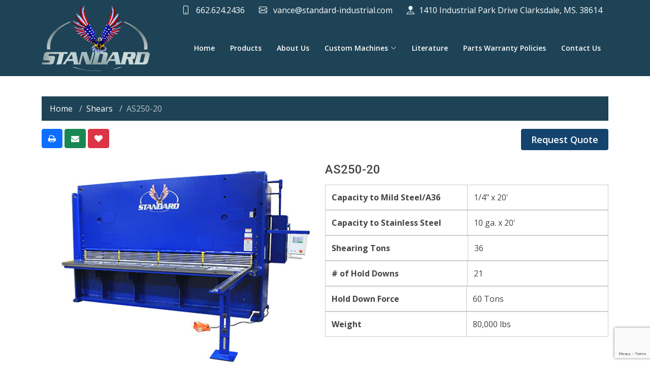

--- FILE ---
content_type: text/html; charset=UTF-8
request_url: https://www.standard-industrial.com/shears/product/as250-20
body_size: 6437
content:
<!doctype html>
<html class="no-js" lang="en">

<head class="testing">
    <title>Shears |  |  | AS250-20 by Cadi Company</title>
    <link rel="canonical" href="https://www.standard-industrial.com/shears/product/as250-20">
    
    <meta charset="utf-8">
    <meta http-equiv="X-UA-Compatible" content="IE=edge">
    <meta name="viewport" content="width=device-width, initial-scale=1.0">
    <meta name="description" content="Cadi Company Specializes in AS250-20 | along with many other copper electrode adapters, welding copper alloys, copper zirconium alloys, copper tungsten, alloy welding electrodes, refractory metals and more!">
    <meta name="keywords" content="Shears |  |  | AS250-20 by Cadi Company">
    <meta name="twitter:card" content="summary_large_image">
    <meta name="twitter:site" content="">
    <meta name="twitter:title" content="">
    <meta name="twitter:description" content="">
    <meta name="twitter:image" content="">
    <meta name="twitter:image:alt" content="">
    <meta property="og:title" content="">
    <meta property="og:type" content="website">
    <meta property="og:url" content="">
    <meta property="og:image" content="">
    <meta property="og:image:alt" content="">
    <meta property="og:description" content="">
    <meta property="og:site_name" content="">
    <meta name="csrf-token" content="GOhHs7H6wcYgcjIhiLSN10fkx3PmXLgnPhxZ8gfd">
    
    <!-- Favicons -->
    <link href="/assets/theme/img/favicon.png" rel="icon" />
    <link href="/assets/theme/img/favicon.png" rel="apple-touch-icon" />

    <!-- Google Fonts -->
    <link
        href="https://fonts.googleapis.com/css?family=Open+Sans:300,300i,400,400i,600,600i,700,700i|Roboto:300,300i,400,400i,500,500i,700,700i&display=swap"
        rel="stylesheet" />

    <!-- CSS File -->
    <link href="/assets/theme/css/app.css" rel="stylesheet" />


    <!-- Google tag (gtag.js) -->
<script async src="https://www.googletagmanager.com/gtag/js?id=G-SVLN2BG2S6"></script>
<script>
  window.dataLayer = window.dataLayer || [];
  function gtag(){dataLayer.push(arguments);}
  gtag('js', new Date());

  gtag('config', 'G-SVLN2BG2S6');
</script>

<!-- Google tag (gtag.js) --> <script async src="https://www.googletagmanager.com/gtag/js?id=AW-17655506704"></script> <script> window.dataLayer = window.dataLayer || []; function gtag(){dataLayer.push(arguments);} gtag('js', new Date()); gtag('config', 'AW-17655506704'); </script>

 

<!-- Google Tag Manager --> <script>(function(w,d,s,l,i){w[l]=w[l]||[];w[l].push({'gtm.start': new Date().getTime(),event:'gtm.js'});var f=d.getElementsByTagName(s)[0], j=d.createElement(s),dl=l!='dataLayer'?'&l='+l:'';j.async=true;j.src= 'https://www.googletagmanager.com/gtm.js?id='+i+dl;f.parentNode.insertBefore(j,f); })(window,document,'script','dataLayer','GTM-KKGTM2QM');</script> <!-- End Google Tag Manager -->
    <script src="https://www.google.com/recaptcha/api.js?render=6Lddf20mAAAAAD1rIpEnQtrDPmANBXo9WABCx6vo"></script>

    

<script type="text/javascript" class="flasher-js">(function() {    var rootScript = 'https://cdn.jsdelivr.net/npm/@flasher/flasher@1.3.2/dist/flasher.min.js';    var FLASHER_FLASH_BAG_PLACE_HOLDER = {};    var options = mergeOptions([], FLASHER_FLASH_BAG_PLACE_HOLDER);    function mergeOptions(first, second) {        return {            context: merge(first.context || {}, second.context || {}),            envelopes: merge(first.envelopes || [], second.envelopes || []),            options: merge(first.options || {}, second.options || {}),            scripts: merge(first.scripts || [], second.scripts || []),            styles: merge(first.styles || [], second.styles || []),        };    }    function merge(first, second) {        if (Array.isArray(first) && Array.isArray(second)) {            return first.concat(second).filter(function(item, index, array) {                return array.indexOf(item) === index;            });        }        return Object.assign({}, first, second);    }    function renderOptions(options) {        if(!window.hasOwnProperty('flasher')) {            console.error('Flasher is not loaded');            return;        }        requestAnimationFrame(function () {            window.flasher.render(options);        });    }    function render(options) {        if ('loading' !== document.readyState) {            renderOptions(options);            return;        }        document.addEventListener('DOMContentLoaded', function() {            renderOptions(options);        });    }    if (1 === document.querySelectorAll('script.flasher-js').length) {        document.addEventListener('flasher:render', function (event) {            render(event.detail);        });            }    if (window.hasOwnProperty('flasher') || !rootScript || document.querySelector('script[src="' + rootScript + '"]')) {        render(options);    } else {        var tag = document.createElement('script');        tag.setAttribute('src', rootScript);        tag.setAttribute('type', 'text/javascript');        tag.onload = function () {            render(options);        };        document.head.appendChild(tag);    }})();</script>
</head>

<body
    class=""><div id="app">
    <!-- ======= Header ======= -->
<header id="header" class="fixed-top d-flex align-items-center header-transparent">
    <div id="topbar" class="d-flex align-items-center fixed-top">
        <div class="container d-flex justify-content-center justify-content-right">
            <div class="contact-info">
                <i class="bi bi-phone d-flex align-items-center">
                    <span> <a href="tel:">
                            662.624.2436</a></span>
                </i>
                <i class="bi bi-envelope d-flex align-items-center ms-4">
                    <span> <a href="mailto:vance@standard-industrial.com"> vance@standard-industrial.com</a></span>
                </i>
                <i class="bi bi-pin-map-fill d-flex align-items-center ms-4">
                    <span>1410 Industrial Park Drive Clarksdale, MS. 38614</span>
                </i>
            </div>
        </div>
    </div>
    <div class="container d-flex justify-content-between align-items-center">
        <div class="logo">
            <a href="https://www.standard-industrial.com"><img src="/assets/theme/img/latest-eagle-standard-only-logo-orig-png.png" alt="" class="img-fluid" /></a>
        </div>

        <nav id="navbar" class="navbar">
            <ul>
                <li><a class="" href="https://www.standard-industrial.com">Home</a></li>
                <li><a class="" href="https://www.standard-industrial.com/catalog">Products</a></li>
                <li><a class="" href="https://www.standard-industrial.com/cms/about">About Us</a></li>
                <!-- <li class="dropdown">
                    <a href="#"><span>Online Catalog</span> <i class="bi bi-chevron-down"></i></a>
                    <ul>
                        <li><a href="#">- Customized Presses</a></li>
                        <li><a href="#">- Customized Shears</a></li>
                        <li><a href="#">- In-House and On-Site Maintenance Services</a></li>
                    </ul>
                </li> -->
                                <li class="dropdown parent--menu" style="display: none;">
                    <a class="dropdown-toggle__" data-toggle="" href="https://www.standard-industrial.com/press-brakes">Press Brakes<i
                            class="bi bi-chevron-down"></i></a>
                    <ul class="dropdown-menu dropdown-menu--service">
                                                <li><a href="https://www.standard-industrial.com/press-brakes/dual-cylinder-ev-model">DUAL CYLINDER- EV MODEL </a></li>
                                                <li><a href="https://www.standard-industrial.com/press-brakes/hydra-mechanical-ab-model">HYDRA-MECHANICAL- AB MODEL </a></li>
                                            </ul>
                </li>
                                <li class="dropdown parent--menu" style="display: none;">
                    <a class="dropdown-toggle__" data-toggle="" href="https://www.standard-industrial.com/shears">Shears<i
                            class="bi bi-chevron-down"></i></a>
                    <ul class="dropdown-menu dropdown-menu--service">
                                            </ul>
                </li>
                                <li class="dropdown parent--menu" style="display: none;">
                    <a class="dropdown-toggle__" data-toggle="" href="https://www.standard-industrial.com/4-column-presses-2">4-Column Presses<i
                            class="bi bi-chevron-down"></i></a>
                    <ul class="dropdown-menu dropdown-menu--service">
                                            </ul>
                </li>
                                <li class="dropdown parent--menu" style="display: none;">
                    <a class="dropdown-toggle__" data-toggle="" href="https://www.standard-industrial.com/c-frame-presses-2">C-FRAME PRESSES<i
                            class="bi bi-chevron-down"></i></a>
                    <ul class="dropdown-menu dropdown-menu--service">
                                                <li><a href="https://www.standard-industrial.com/c-frame-presses-2/cc-presses">CC PRESSES </a></li>
                                                <li><a href="https://www.standard-industrial.com/c-frame-presses-2/dc-presses">DC-PRESSES </a></li>
                                            </ul>
                </li>
                                <li class="dropdown parent--menu" style="display: none;">
                    <a class="dropdown-toggle__" data-toggle="" href="https://www.standard-industrial.com/straight-sided-presses">Straight Side Presses<i
                            class="bi bi-chevron-down"></i></a>
                    <ul class="dropdown-menu dropdown-menu--service">
                                                <li><a href="https://www.standard-industrial.com/straight-sided-presses/model-am-straight-side-press">Model AM Straight Side Press </a></li>
                                                <li><a href="https://www.standard-industrial.com/straight-sided-presses/model-cm-straight-side-press">Model CM Straight Side Press </a></li>
                                                <li><a href="https://www.standard-industrial.com/straight-sided-presses/model-dcss-straight-side-press">Model DCSS Straight Side Press </a></li>
                                            </ul>
                </li>
                                <li class="dropdown">
                    <a class="" href="https://www.standard-industrial.com/custom-machines">
                        <span>Custom Machines</span> <i class="bi bi-chevron-down"></i>
                    </a>
                    <ul>
                                                <li><a href="https://www.standard-industrial.com/custom-machines/customized-presses">- Customized Presses</a>
                        </li>
                                                <li><a href="https://www.standard-industrial.com/custom-machines/customized-shears">- Customized Shears</a>
                        </li>
                                            </ul>
                </li>
                <!-- <li><a class="" href="https://www.standard-industrial.com/portfolios">Portfolio Gallery</a></li> -->
                <li><a class="" href="https://www.standard-industrial.com/resource">Literature</a></li>
                <li><a class="" href="https://www.standard-industrial.com/cms/parts-warranty-policies">Parts Warranty Policies</a></li>
                <!-- <li><i class="bx bx-chevron-right"></i> <a href="#">Careers</a></li> -->
                <li><a class="" href="https://www.standard-industrial.com/contact-us">Contact Us</a></li>
            </ul>
            <i class="bi bi-list mobile-nav-toggle"></i>
        </nav>
        <!-- .navbar -->
    </div>
</header>        
<main role="main" class="padding--top main-containt inner-containt without-flag left--side-visible category--page--right">
    <div class="container">
        <div class="row">
            <div class="col-md-12">
                <div class="inner-contant">
                    <div class="product-page">

                        <ol class="breadcrumb">
        
                            <li class="breadcrumb-item"><a href="https://www.standard-industrial.com">Home</a></li>
            
        
                            <li class="breadcrumb-item"><a href="https://www.standard-industrial.com/shears">Shears</a></li>
            
        
                            <li class="breadcrumb-item active">AS250-20</li>
            
            </ol>



                        <div class="rq--print--btn mb-4">
                            <request-quote product="AS250-20" item="AS250-20" session="DZ9R1huII3iWkSLrSR9bJ7n1jXwYUw3TsMtzKX0Z"></request-quote>
                            <share></share>
                        </div>

                        <div class="display-flex zoom-prod-disp srvce__gallery">
                            <div class="zoom-product prdct--det">
                                <div class="zoom--left w-50" style="float: left;">
                                    <div class="show shows show-product show-orginal"
                                        href="https://www.standard-industrial.com/uploads//NEW-AS500-12-right-with-controlx500.jpg?auto=compress%2Cformat&amp;fit=min&amp;fm=jpg&amp;q=80&amp;rect=0%2C85%2C498%2C280">
                                                                                <img src="https://www.standard-industrial.com/uploads//NEW-AS500-12-right-with-controlx500.jpg?auto=compress%2Cformat&amp;fit=min&amp;fm=jpg&amp;q=80&amp;rect=0%2C85%2C498%2C280" id="show-img" alt="">
                                                                            </div>
                                    <div class="small-img">
                                        <img src="https://www.standard-industrial.com/assets/theme/img/icon-right.png"
                                            class="icon-left" alt="" id="prev-img" />
                                        <div class="small-container">
                                            <div id="small-img-roll">
                                                                                                    <img src="https://www.standard-industrial.com/uploads//NEW-AS500-12-right-with-controlx500.jpg?auto=compress%2Cformat&amp;fit=min&amp;fm=jpg&amp;q=80&amp;rect=0%2C85%2C498%2C280" class="img-responsive show-small-img" alt="https://www.standard-industrial.com/uploads//NEW-AS500-12-right-with-controlx500.jpg?auto=compress%2Cformat&amp;fit=min&amp;fm=jpg&amp;q=80&amp;rect=0%2C85%2C498%2C280" />
                                                                                                    <img src="https://www.standard-industrial.com/uploads//shears-g1.jpg?auto=compress%2Cformat&amp;fit=min&amp;fm=jpg&amp;q=80&amp;rect=0%2C9%2C498%2C279" class="img-responsive show-small-img" alt="https://www.standard-industrial.com/uploads//shears-g1.jpg?auto=compress%2Cformat&amp;fit=min&amp;fm=jpg&amp;q=80&amp;rect=0%2C9%2C498%2C279" />
                                                                                                    <img src="https://www.standard-industrial.com/uploads//shears-g2.jpg?auto=compress%2Cformat&amp;fit=min&amp;fm=jpg&amp;q=80&amp;rect=0%2C12%2C498%2C280" class="img-responsive show-small-img" alt="https://www.standard-industrial.com/uploads//shears-g2.jpg?auto=compress%2Cformat&amp;fit=min&amp;fm=jpg&amp;q=80&amp;rect=0%2C12%2C498%2C280" />
                                                                                                    <img src="https://www.standard-industrial.com/uploads//shears-g3.jpg?auto=compress%2Cformat&amp;fit=min&amp;fm=jpg&amp;q=80&amp;rect=0%2C25%2C498%2C279" class="img-responsive show-small-img" alt="https://www.standard-industrial.com/uploads//shears-g3.jpg?auto=compress%2Cformat&amp;fit=min&amp;fm=jpg&amp;q=80&amp;rect=0%2C25%2C498%2C279" />
                                                                                                    <img src="https://www.standard-industrial.com/uploads//shears-g4.jpg?auto=compress%2Cformat&amp;fit=min&amp;fm=jpg&amp;q=80&amp;rect=0%2C82%2C498%2C279" class="img-responsive show-small-img" alt="https://www.standard-industrial.com/uploads//shears-g4.jpg?auto=compress%2Cformat&amp;fit=min&amp;fm=jpg&amp;q=80&amp;rect=0%2C82%2C498%2C279" />
                                                                                                    <img src="https://www.standard-industrial.com/uploads//shears-g5.jpg?auto=compress%2Cformat&amp;fit=min&amp;fm=jpg&amp;q=80&amp;rect=0%2C85%2C498%2C280" class="img-responsive show-small-img" alt="https://www.standard-industrial.com/uploads//shears-g5.jpg?auto=compress%2Cformat&amp;fit=min&amp;fm=jpg&amp;q=80&amp;rect=0%2C85%2C498%2C280" />
                                                                                                    <img src="https://www.standard-industrial.com/uploads//shears-g6.jpg?auto=compress%2Cformat&amp;fit=min&amp;fm=jpg&amp;q=80&amp;rect=0%2C0%2C498%2C280" class="img-responsive show-small-img" alt="https://www.standard-industrial.com/uploads//shears-g6.jpg?auto=compress%2Cformat&amp;fit=min&amp;fm=jpg&amp;q=80&amp;rect=0%2C0%2C498%2C280" />
                                                                                                    <img src="https://www.standard-industrial.com/uploads//shears-g7.jpg?auto=compress%2Cformat&amp;fit=min&amp;fm=jpg&amp;q=80&amp;rect=0%2C0%2C498%2C280" class="img-responsive show-small-img" alt="https://www.standard-industrial.com/uploads//shears-g7.jpg?auto=compress%2Cformat&amp;fit=min&amp;fm=jpg&amp;q=80&amp;rect=0%2C0%2C498%2C280" />
                                                                                                    <img src="https://www.standard-industrial.com/uploads//shears-g8.jpg?auto=compress%2Cformat&amp;fit=min&amp;fm=jpg&amp;q=80&amp;rect=0%2C196%2C497%2C279" class="img-responsive show-small-img" alt="https://www.standard-industrial.com/uploads//shears-g8.jpg?auto=compress%2Cformat&amp;fit=min&amp;fm=jpg&amp;q=80&amp;rect=0%2C196%2C497%2C279" />
                                                                                            </div>
                                        </div>
                                        <img src="https://www.standard-industrial.com/assets/theme/img/icon-right.png"
                                            class="icon-right" alt="" id="next-img" />
                                    </div>
                                </div>
                            </div>
                            <div class="zoom-prod-det">
                                <div class="category-detail">
                                    <h4 class="page-title cate--title">AS250-20</h4>
                                      
                                    <div class="specification_tab mt-3">
                                                                                                            <div class="speci-view">
                                        <table>
                                            <tr>
                                                <td>
                                                    Capacity to Mild Steel/A36
                                                </td>
                                                <td>
                                                    1/4&quot; x 20&#039;
                                                </td>
                                            </tr>
                                        </table>
                                    </div>
                                                                        <div class="speci-view">
                                        <table>
                                            <tr>
                                                <td>
                                                    Capacity to Stainless Steel
                                                </td>
                                                <td>
                                                    10 ga. x 20&#039;
                                                </td>
                                            </tr>
                                        </table>
                                    </div>
                                                                        <div class="speci-view">
                                        <table>
                                            <tr>
                                                <td>
                                                    Shearing Tons
                                                </td>
                                                <td>
                                                    36
                                                </td>
                                            </tr>
                                        </table>
                                    </div>
                                                                        <div class="speci-view">
                                        <table>
                                            <tr>
                                                <td>
                                                    # of Hold Downs
                                                </td>
                                                <td>
                                                    21
                                                </td>
                                            </tr>
                                        </table>
                                    </div>
                                                                        <div class="speci-view">
                                        <table>
                                            <tr>
                                                <td>
                                                    Hold Down Force
                                                </td>
                                                <td>
                                                    60 Tons
                                                </td>
                                            </tr>
                                        </table>
                                    </div>
                                                                        <div class="speci-view">
                                        <table>
                                            <tr>
                                                <td>
                                                    Weight
                                                </td>
                                                <td>
                                                    80,000 lbs
                                                </td>
                                            </tr>
                                        </table>
                                    </div>
                                                                                                            </div>
                                </div>
                            </div>
                        </div>

                        <div id="tile-1" class="speci-tab speci-tab tile mt-5 d-inline-block w-100">
                            <ul class="nav nav-tabs" id="myTab" role="tablist">
                                <!-- <li class="nav-item">
                                    <a class="nav-link" id="specification-tab" data-toggle="tab" href="#specification"
                                        role="tab">Specifications</a>
                                </li> -->
                                                                                                <li class="nav-item">
                                    <a class="nav-link" id="similar-products-tab" data-toggle="tab"
                                        href="#similar-products" role="tab">Similar Products</a>
                                </li>
                                                            </ul>
                            <div class="tab-content" id="myTabContent">
                                <!-- <div class="tab-pane fade" id="specification" role="tabpanel"
                                    aria-labelledby="specification-tab">
                                                                                                            <div class="speci-view">
                                        <table>
                                            <tr>
                                                <td>
                                                    <p>Capacity to Mild Steel/A36</p>
                                                </td>
                                                <td>
                                                    <p class="view-right">1/4&quot; x 20&#039;</p>
                                                </td>
                                            </tr>
                                        </table>
                                    </div>
                                                                        <div class="speci-view">
                                        <table>
                                            <tr>
                                                <td>
                                                    <p>Capacity to Stainless Steel</p>
                                                </td>
                                                <td>
                                                    <p class="view-right">10 ga. x 20&#039;</p>
                                                </td>
                                            </tr>
                                        </table>
                                    </div>
                                                                        <div class="speci-view">
                                        <table>
                                            <tr>
                                                <td>
                                                    <p>Shearing Tons</p>
                                                </td>
                                                <td>
                                                    <p class="view-right">36</p>
                                                </td>
                                            </tr>
                                        </table>
                                    </div>
                                                                        <div class="speci-view">
                                        <table>
                                            <tr>
                                                <td>
                                                    <p># of Hold Downs</p>
                                                </td>
                                                <td>
                                                    <p class="view-right">21</p>
                                                </td>
                                            </tr>
                                        </table>
                                    </div>
                                                                        <div class="speci-view">
                                        <table>
                                            <tr>
                                                <td>
                                                    <p>Hold Down Force</p>
                                                </td>
                                                <td>
                                                    <p class="view-right">60 Tons</p>
                                                </td>
                                            </tr>
                                        </table>
                                    </div>
                                                                        <div class="speci-view">
                                        <table>
                                            <tr>
                                                <td>
                                                    <p>Weight</p>
                                                </td>
                                                <td>
                                                    <p class="view-right">80,000 lbs</p>
                                                </td>
                                            </tr>
                                        </table>
                                    </div>
                                                                                                        </div> -->
                                                                <div class="tab-pane fade" id="similar-products" role="tabpanel"
                                    aria-labelledby="similar-products-tab">
                                    <product-attribute product-id="50"
                                        category-id="8"></product-attribute>
                                </div>
                            </div>
                        </div>
                    </div>
                </div>
            </div>
        </div>
    </div>

</main>

</div>
<!-- ======= Footer ======= -->
<footer id="footer" data-aos="fade-up" data-aos-easing="ease-in-out" data-aos-duration="500">
    <!-- <div class="footer-newsletter">
        <div class="container">
            <div class="row">
                <div class="col-lg-6">
                    <h4>Our Newsletter</h4>
                    <p>...</p>
                    
                </div>
                <div class="col-lg-6">
                    <form action="" method="post"><input type="email" name="email" /><input type="submit"
                            value="Subscribe" /></form>
                </div>
            </div>
        </div>
    </div> -->

    <div class="footer-top">
        <div class="container">
            <div class="row">
                <div class="col-lg-3 col-md-6 footer-info">
                    <a href="https://www.standard-industrial.com"><img class="foot--logo" src="/assets/theme/img/latest-eagle-standard-only-logo-orig-png.png" /></a>
                        <h3>About Standard Industrial Company</h3>
                        <p><strong>A U.S. Manufacturer of Press Brakes, Shears, &amp; Hydraulic Presses</strong>&nbsp;</p>

<p>Thank you for this opportunity to offer our machinery. Standard Industrial offers a complete line of 100% U. S. made hydraulic Press Brakes, Shears as well as Four Column, C-Frame and Straight Side...
                        <div class="btn-part mt-3">
                                <a class="readon text-white" href="https://www.standard-industrial.com/cms/about">Read More</a>
                        </div>
                    <div class="social-links mt-3">
                        <ul>
                                                                                                                                        </ul>
                    </div>
                </div>
                <div class="col-lg-3 col-md-6 footer-links">
                    <h4>Useful Links</h4>
                    <ul>
                        <li><i class="bx bx-chevron-right"></i> <a href="https://www.standard-industrial.com">Home</a></li>
                        <li><i class="bx bx-chevron-right"></i> <a href="https://www.standard-industrial.com/cms/about">About us</a></li>
                        <li><i class="bx bx-chevron-right"></i> <a href="https://www.standard-industrial.com/catalog">Online Catalog</a></li>
                        <li><i class="bx bx-chevron-right"></i> <a href="https://www.standard-industrial.com/portfolios">Portfolio
                                Gallery</a></li>
                        <li><i class="bx bx-chevron-right"></i> <a
                                href="https://www.standard-industrial.com/cms/parts-warranty-policies">Parts Warranty Policies</a></li>
                        <!-- <li><i class="bx bx-chevron-right"></i> <a href="https://www.standard-industrial.com/contact-us">Careers</a></li> -->
                        <li><i class="bx bx-chevron-right"></i> <a href="https://www.standard-industrial.com/blog">Metal Fabrication and Press Brake News</a></li>
                        <li><i class="bx bx-chevron-right"></i> <a href="https://www.standard-industrial.com/cms/faq">Faq</a></li>
                        <li><i class="bx bx-chevron-right"></i> <a href="https://www.standard-industrial.com/contact-us">Contact Us</a></li>
                        <li><i class="bx bx-chevron-right"></i> <a href="https://www.standard-industrial.com/resource">Techincal Resource</a></li>
                    </ul>
                </div>

                <div class="col-lg-3 col-md-6 footer-links">
                    <h4>Custom Capabilities</h4>
                    <ul>
                                                <li><i class="bx bx-chevron-right"></i> <a href="https://www.standard-industrial.com/custom-machines/customized-presses">Customized Presses</a></li>
                                                <li><i class="bx bx-chevron-right"></i> <a href="https://www.standard-industrial.com/custom-machines/customized-shears">Customized Shears</a></li>
                                            </ul>
                </div>

                <div class="col-lg-3 col-md-6 footer-contact">
                    <h4>Contact Us</h4>
                    <p>
                        1410 Industrial Park Drive<br />
                        Clarksdale, MS. 38614<br />
                        <strong>Phone:</strong> <a class="text-white" href="tel:662.624.2436">662.624.2436</a><br />
                        <strong>Email:</strong> <a class="text-white" href="mailto:vance@standard-industrial.com">vance@standard-industrial.com</a><br />
                    </p>
                </div>
            </div>
        </div>
    </div>
    <div class="footer-top-bot">
        <div class="container">
            <div class="copyright">
                <div class="privacy-policy"><p>Copyright © 2023 Standard Industrial Company, Inc.® | ALL RIGHTS RESERVED |&nbsp;<a href="https://wysiwygmarketing.com/service/kansas-city-web-design/" rel="noopener noreferrer" target="_blank">Industrial Website Catalog</a>&nbsp;by&nbsp;<a href="https://www.wysiwygmarketing.com/" rel="noopener noreferrer" target="_blank">WYSIWYG Marketing</a></p></div>
            </div>
        </div>
    </div>
</footer>
<!-- End Footer -->
<a href="javascript:void(0);" class="back-to-top d-flex align-items-center justify-content-center"><i
        class="bi bi-arrow-up-short"></i></a><!-- JS Files -->
<script src="https://www.standard-industrial.com/js/app.js"></script>
<script src="https://www.standard-industrial.com/assets/theme/js/bootstrap.min.js"></script>
<script src="https://www.standard-industrial.com/assets/theme/vendor/aos/aos.js"></script>
<script src="https://www.standard-industrial.com/assets/theme/vendor/bootstrap/js/bootstrap.bundle.min.js"></script>
<script src="https://www.standard-industrial.com/assets/theme/vendor/glightbox/js/glightbox.min.js"></script>
<script src="https://www.standard-industrial.com/assets/theme/vendor/isotope-layout/isotope.pkgd.min.js"></script>
<script src="https://www.standard-industrial.com/assets/theme/vendor/swiper/swiper-bundle.min.js"></script>
<script src="https://www.standard-industrial.com/assets/theme/vendor/waypoints/noframework.waypoints.js"></script>
<script src="https://www.standard-industrial.com/assets/theme/js/main.js"></script>
<script src="https://www.standard-industrial.com/assets/theme/js/floatingFormLabels.min.js"></script>
<script src="https://www.standard-industrial.com/assets/theme/plugins/lightgallery/js/lightgallery-all.js"></script>
<script src="https://www.standard-industrial.com/assets/theme/js/zoom.js"></script>
<script src="https://www.standard-industrial.com/assets/theme/js/zoom-main.js"></script>

<script type="text/javascript">
    $(document).ready(function () {
        $('.ffl-wrapper').floatingFormLabels();
        $('.ffl-wrapper').removeClass("ffl-floated");

        $('#lightgallery').lightGallery({
            pager: true,
            hash: true
        });

        $('video').on('play', function (e) {
            $("#heroCarousel").carousel('pause');
        });
        
        $('video').on('stop pause ended', function (e) {
            $("#heroCarousel").carousel();
        });

        let url = location.href.replace(/\/$/, "");

        if (location.hash) {
            const hash = url.split("#");
            $('#myTab a[href="#' + hash[1] + '"]').tab("show");
            $('#myTabContent div#' + hash[1]).removeClass("fade");
            url = location.href.replace(/\/#/, "#");
            history.replaceState(null, null, url);
            setTimeout(() => {
                $(window).scrollTop(0);
            });
        } else {
            $('#myTab li:first-child a').addClass('active');
            $('#myTabContent div:first-child').addClass('show in active');
        }

        $('a[data-toggle="tab"]').on("click", function () {
            let newUrl;
            const hash = $(this).attr("href");
            if (hash == "#home") {
                newUrl = url.split("#")[0];
            } else {
                newUrl = url.split("#")[0] + hash;
            }
            newUrl += "";
            history.replaceState(null, null, newUrl);
        });

        $("document").ready(function($){
            var nav = $('#myTab');
            $(window).scroll(function () {
                if ($(this).scrollTop() > 200) {
                    nav.addClass("f-nav");
                } else {
                    nav.removeClass("f-nav");
                }
            });

            if ($(window).width() > 997) {
                $('#myTab li').on('click', function() {
                    $('html,body').animate({
                        scrollTop: 880 - 120
                    }, 'linear')
                });
            }

            if ($(window).width() < 996) {
                var id = $(location.hash);
                $('#myTab li').on('click', function() {
                    $('html,body').animate({
                        scrollTop: id.offset().top - 0
                    }, 'linear')
                });
            }

            // var height = $(window).height();
            // $('#myTab li').on('click', function() {
            //     $('html,body').animate({
            //         scrollTop:  height - height/100
            //     }, 'linear')
            // });

            $(window).on('load', function() {
                if (location.hash){
                    var id = $(location.hash);
                    tabScroll(id);
                };
            });

            function tabScroll(id){
                $('html,body').animate({
                    scrollTop: id.offset().top -120
                }, 'linear')
            }
        });

        $(".back-to-top").on("click", function() {
            $("html, body").animate({ scrollTop: 0 });
        });
    });
</script>

</body>

</html>





--- FILE ---
content_type: text/html; charset=utf-8
request_url: https://www.google.com/recaptcha/api2/anchor?ar=1&k=6Lddf20mAAAAAD1rIpEnQtrDPmANBXo9WABCx6vo&co=aHR0cHM6Ly93d3cuc3RhbmRhcmQtaW5kdXN0cmlhbC5jb206NDQz&hl=en&v=PoyoqOPhxBO7pBk68S4YbpHZ&size=invisible&anchor-ms=20000&execute-ms=30000&cb=wzio5bof1f86
body_size: 48636
content:
<!DOCTYPE HTML><html dir="ltr" lang="en"><head><meta http-equiv="Content-Type" content="text/html; charset=UTF-8">
<meta http-equiv="X-UA-Compatible" content="IE=edge">
<title>reCAPTCHA</title>
<style type="text/css">
/* cyrillic-ext */
@font-face {
  font-family: 'Roboto';
  font-style: normal;
  font-weight: 400;
  font-stretch: 100%;
  src: url(//fonts.gstatic.com/s/roboto/v48/KFO7CnqEu92Fr1ME7kSn66aGLdTylUAMa3GUBHMdazTgWw.woff2) format('woff2');
  unicode-range: U+0460-052F, U+1C80-1C8A, U+20B4, U+2DE0-2DFF, U+A640-A69F, U+FE2E-FE2F;
}
/* cyrillic */
@font-face {
  font-family: 'Roboto';
  font-style: normal;
  font-weight: 400;
  font-stretch: 100%;
  src: url(//fonts.gstatic.com/s/roboto/v48/KFO7CnqEu92Fr1ME7kSn66aGLdTylUAMa3iUBHMdazTgWw.woff2) format('woff2');
  unicode-range: U+0301, U+0400-045F, U+0490-0491, U+04B0-04B1, U+2116;
}
/* greek-ext */
@font-face {
  font-family: 'Roboto';
  font-style: normal;
  font-weight: 400;
  font-stretch: 100%;
  src: url(//fonts.gstatic.com/s/roboto/v48/KFO7CnqEu92Fr1ME7kSn66aGLdTylUAMa3CUBHMdazTgWw.woff2) format('woff2');
  unicode-range: U+1F00-1FFF;
}
/* greek */
@font-face {
  font-family: 'Roboto';
  font-style: normal;
  font-weight: 400;
  font-stretch: 100%;
  src: url(//fonts.gstatic.com/s/roboto/v48/KFO7CnqEu92Fr1ME7kSn66aGLdTylUAMa3-UBHMdazTgWw.woff2) format('woff2');
  unicode-range: U+0370-0377, U+037A-037F, U+0384-038A, U+038C, U+038E-03A1, U+03A3-03FF;
}
/* math */
@font-face {
  font-family: 'Roboto';
  font-style: normal;
  font-weight: 400;
  font-stretch: 100%;
  src: url(//fonts.gstatic.com/s/roboto/v48/KFO7CnqEu92Fr1ME7kSn66aGLdTylUAMawCUBHMdazTgWw.woff2) format('woff2');
  unicode-range: U+0302-0303, U+0305, U+0307-0308, U+0310, U+0312, U+0315, U+031A, U+0326-0327, U+032C, U+032F-0330, U+0332-0333, U+0338, U+033A, U+0346, U+034D, U+0391-03A1, U+03A3-03A9, U+03B1-03C9, U+03D1, U+03D5-03D6, U+03F0-03F1, U+03F4-03F5, U+2016-2017, U+2034-2038, U+203C, U+2040, U+2043, U+2047, U+2050, U+2057, U+205F, U+2070-2071, U+2074-208E, U+2090-209C, U+20D0-20DC, U+20E1, U+20E5-20EF, U+2100-2112, U+2114-2115, U+2117-2121, U+2123-214F, U+2190, U+2192, U+2194-21AE, U+21B0-21E5, U+21F1-21F2, U+21F4-2211, U+2213-2214, U+2216-22FF, U+2308-230B, U+2310, U+2319, U+231C-2321, U+2336-237A, U+237C, U+2395, U+239B-23B7, U+23D0, U+23DC-23E1, U+2474-2475, U+25AF, U+25B3, U+25B7, U+25BD, U+25C1, U+25CA, U+25CC, U+25FB, U+266D-266F, U+27C0-27FF, U+2900-2AFF, U+2B0E-2B11, U+2B30-2B4C, U+2BFE, U+3030, U+FF5B, U+FF5D, U+1D400-1D7FF, U+1EE00-1EEFF;
}
/* symbols */
@font-face {
  font-family: 'Roboto';
  font-style: normal;
  font-weight: 400;
  font-stretch: 100%;
  src: url(//fonts.gstatic.com/s/roboto/v48/KFO7CnqEu92Fr1ME7kSn66aGLdTylUAMaxKUBHMdazTgWw.woff2) format('woff2');
  unicode-range: U+0001-000C, U+000E-001F, U+007F-009F, U+20DD-20E0, U+20E2-20E4, U+2150-218F, U+2190, U+2192, U+2194-2199, U+21AF, U+21E6-21F0, U+21F3, U+2218-2219, U+2299, U+22C4-22C6, U+2300-243F, U+2440-244A, U+2460-24FF, U+25A0-27BF, U+2800-28FF, U+2921-2922, U+2981, U+29BF, U+29EB, U+2B00-2BFF, U+4DC0-4DFF, U+FFF9-FFFB, U+10140-1018E, U+10190-1019C, U+101A0, U+101D0-101FD, U+102E0-102FB, U+10E60-10E7E, U+1D2C0-1D2D3, U+1D2E0-1D37F, U+1F000-1F0FF, U+1F100-1F1AD, U+1F1E6-1F1FF, U+1F30D-1F30F, U+1F315, U+1F31C, U+1F31E, U+1F320-1F32C, U+1F336, U+1F378, U+1F37D, U+1F382, U+1F393-1F39F, U+1F3A7-1F3A8, U+1F3AC-1F3AF, U+1F3C2, U+1F3C4-1F3C6, U+1F3CA-1F3CE, U+1F3D4-1F3E0, U+1F3ED, U+1F3F1-1F3F3, U+1F3F5-1F3F7, U+1F408, U+1F415, U+1F41F, U+1F426, U+1F43F, U+1F441-1F442, U+1F444, U+1F446-1F449, U+1F44C-1F44E, U+1F453, U+1F46A, U+1F47D, U+1F4A3, U+1F4B0, U+1F4B3, U+1F4B9, U+1F4BB, U+1F4BF, U+1F4C8-1F4CB, U+1F4D6, U+1F4DA, U+1F4DF, U+1F4E3-1F4E6, U+1F4EA-1F4ED, U+1F4F7, U+1F4F9-1F4FB, U+1F4FD-1F4FE, U+1F503, U+1F507-1F50B, U+1F50D, U+1F512-1F513, U+1F53E-1F54A, U+1F54F-1F5FA, U+1F610, U+1F650-1F67F, U+1F687, U+1F68D, U+1F691, U+1F694, U+1F698, U+1F6AD, U+1F6B2, U+1F6B9-1F6BA, U+1F6BC, U+1F6C6-1F6CF, U+1F6D3-1F6D7, U+1F6E0-1F6EA, U+1F6F0-1F6F3, U+1F6F7-1F6FC, U+1F700-1F7FF, U+1F800-1F80B, U+1F810-1F847, U+1F850-1F859, U+1F860-1F887, U+1F890-1F8AD, U+1F8B0-1F8BB, U+1F8C0-1F8C1, U+1F900-1F90B, U+1F93B, U+1F946, U+1F984, U+1F996, U+1F9E9, U+1FA00-1FA6F, U+1FA70-1FA7C, U+1FA80-1FA89, U+1FA8F-1FAC6, U+1FACE-1FADC, U+1FADF-1FAE9, U+1FAF0-1FAF8, U+1FB00-1FBFF;
}
/* vietnamese */
@font-face {
  font-family: 'Roboto';
  font-style: normal;
  font-weight: 400;
  font-stretch: 100%;
  src: url(//fonts.gstatic.com/s/roboto/v48/KFO7CnqEu92Fr1ME7kSn66aGLdTylUAMa3OUBHMdazTgWw.woff2) format('woff2');
  unicode-range: U+0102-0103, U+0110-0111, U+0128-0129, U+0168-0169, U+01A0-01A1, U+01AF-01B0, U+0300-0301, U+0303-0304, U+0308-0309, U+0323, U+0329, U+1EA0-1EF9, U+20AB;
}
/* latin-ext */
@font-face {
  font-family: 'Roboto';
  font-style: normal;
  font-weight: 400;
  font-stretch: 100%;
  src: url(//fonts.gstatic.com/s/roboto/v48/KFO7CnqEu92Fr1ME7kSn66aGLdTylUAMa3KUBHMdazTgWw.woff2) format('woff2');
  unicode-range: U+0100-02BA, U+02BD-02C5, U+02C7-02CC, U+02CE-02D7, U+02DD-02FF, U+0304, U+0308, U+0329, U+1D00-1DBF, U+1E00-1E9F, U+1EF2-1EFF, U+2020, U+20A0-20AB, U+20AD-20C0, U+2113, U+2C60-2C7F, U+A720-A7FF;
}
/* latin */
@font-face {
  font-family: 'Roboto';
  font-style: normal;
  font-weight: 400;
  font-stretch: 100%;
  src: url(//fonts.gstatic.com/s/roboto/v48/KFO7CnqEu92Fr1ME7kSn66aGLdTylUAMa3yUBHMdazQ.woff2) format('woff2');
  unicode-range: U+0000-00FF, U+0131, U+0152-0153, U+02BB-02BC, U+02C6, U+02DA, U+02DC, U+0304, U+0308, U+0329, U+2000-206F, U+20AC, U+2122, U+2191, U+2193, U+2212, U+2215, U+FEFF, U+FFFD;
}
/* cyrillic-ext */
@font-face {
  font-family: 'Roboto';
  font-style: normal;
  font-weight: 500;
  font-stretch: 100%;
  src: url(//fonts.gstatic.com/s/roboto/v48/KFO7CnqEu92Fr1ME7kSn66aGLdTylUAMa3GUBHMdazTgWw.woff2) format('woff2');
  unicode-range: U+0460-052F, U+1C80-1C8A, U+20B4, U+2DE0-2DFF, U+A640-A69F, U+FE2E-FE2F;
}
/* cyrillic */
@font-face {
  font-family: 'Roboto';
  font-style: normal;
  font-weight: 500;
  font-stretch: 100%;
  src: url(//fonts.gstatic.com/s/roboto/v48/KFO7CnqEu92Fr1ME7kSn66aGLdTylUAMa3iUBHMdazTgWw.woff2) format('woff2');
  unicode-range: U+0301, U+0400-045F, U+0490-0491, U+04B0-04B1, U+2116;
}
/* greek-ext */
@font-face {
  font-family: 'Roboto';
  font-style: normal;
  font-weight: 500;
  font-stretch: 100%;
  src: url(//fonts.gstatic.com/s/roboto/v48/KFO7CnqEu92Fr1ME7kSn66aGLdTylUAMa3CUBHMdazTgWw.woff2) format('woff2');
  unicode-range: U+1F00-1FFF;
}
/* greek */
@font-face {
  font-family: 'Roboto';
  font-style: normal;
  font-weight: 500;
  font-stretch: 100%;
  src: url(//fonts.gstatic.com/s/roboto/v48/KFO7CnqEu92Fr1ME7kSn66aGLdTylUAMa3-UBHMdazTgWw.woff2) format('woff2');
  unicode-range: U+0370-0377, U+037A-037F, U+0384-038A, U+038C, U+038E-03A1, U+03A3-03FF;
}
/* math */
@font-face {
  font-family: 'Roboto';
  font-style: normal;
  font-weight: 500;
  font-stretch: 100%;
  src: url(//fonts.gstatic.com/s/roboto/v48/KFO7CnqEu92Fr1ME7kSn66aGLdTylUAMawCUBHMdazTgWw.woff2) format('woff2');
  unicode-range: U+0302-0303, U+0305, U+0307-0308, U+0310, U+0312, U+0315, U+031A, U+0326-0327, U+032C, U+032F-0330, U+0332-0333, U+0338, U+033A, U+0346, U+034D, U+0391-03A1, U+03A3-03A9, U+03B1-03C9, U+03D1, U+03D5-03D6, U+03F0-03F1, U+03F4-03F5, U+2016-2017, U+2034-2038, U+203C, U+2040, U+2043, U+2047, U+2050, U+2057, U+205F, U+2070-2071, U+2074-208E, U+2090-209C, U+20D0-20DC, U+20E1, U+20E5-20EF, U+2100-2112, U+2114-2115, U+2117-2121, U+2123-214F, U+2190, U+2192, U+2194-21AE, U+21B0-21E5, U+21F1-21F2, U+21F4-2211, U+2213-2214, U+2216-22FF, U+2308-230B, U+2310, U+2319, U+231C-2321, U+2336-237A, U+237C, U+2395, U+239B-23B7, U+23D0, U+23DC-23E1, U+2474-2475, U+25AF, U+25B3, U+25B7, U+25BD, U+25C1, U+25CA, U+25CC, U+25FB, U+266D-266F, U+27C0-27FF, U+2900-2AFF, U+2B0E-2B11, U+2B30-2B4C, U+2BFE, U+3030, U+FF5B, U+FF5D, U+1D400-1D7FF, U+1EE00-1EEFF;
}
/* symbols */
@font-face {
  font-family: 'Roboto';
  font-style: normal;
  font-weight: 500;
  font-stretch: 100%;
  src: url(//fonts.gstatic.com/s/roboto/v48/KFO7CnqEu92Fr1ME7kSn66aGLdTylUAMaxKUBHMdazTgWw.woff2) format('woff2');
  unicode-range: U+0001-000C, U+000E-001F, U+007F-009F, U+20DD-20E0, U+20E2-20E4, U+2150-218F, U+2190, U+2192, U+2194-2199, U+21AF, U+21E6-21F0, U+21F3, U+2218-2219, U+2299, U+22C4-22C6, U+2300-243F, U+2440-244A, U+2460-24FF, U+25A0-27BF, U+2800-28FF, U+2921-2922, U+2981, U+29BF, U+29EB, U+2B00-2BFF, U+4DC0-4DFF, U+FFF9-FFFB, U+10140-1018E, U+10190-1019C, U+101A0, U+101D0-101FD, U+102E0-102FB, U+10E60-10E7E, U+1D2C0-1D2D3, U+1D2E0-1D37F, U+1F000-1F0FF, U+1F100-1F1AD, U+1F1E6-1F1FF, U+1F30D-1F30F, U+1F315, U+1F31C, U+1F31E, U+1F320-1F32C, U+1F336, U+1F378, U+1F37D, U+1F382, U+1F393-1F39F, U+1F3A7-1F3A8, U+1F3AC-1F3AF, U+1F3C2, U+1F3C4-1F3C6, U+1F3CA-1F3CE, U+1F3D4-1F3E0, U+1F3ED, U+1F3F1-1F3F3, U+1F3F5-1F3F7, U+1F408, U+1F415, U+1F41F, U+1F426, U+1F43F, U+1F441-1F442, U+1F444, U+1F446-1F449, U+1F44C-1F44E, U+1F453, U+1F46A, U+1F47D, U+1F4A3, U+1F4B0, U+1F4B3, U+1F4B9, U+1F4BB, U+1F4BF, U+1F4C8-1F4CB, U+1F4D6, U+1F4DA, U+1F4DF, U+1F4E3-1F4E6, U+1F4EA-1F4ED, U+1F4F7, U+1F4F9-1F4FB, U+1F4FD-1F4FE, U+1F503, U+1F507-1F50B, U+1F50D, U+1F512-1F513, U+1F53E-1F54A, U+1F54F-1F5FA, U+1F610, U+1F650-1F67F, U+1F687, U+1F68D, U+1F691, U+1F694, U+1F698, U+1F6AD, U+1F6B2, U+1F6B9-1F6BA, U+1F6BC, U+1F6C6-1F6CF, U+1F6D3-1F6D7, U+1F6E0-1F6EA, U+1F6F0-1F6F3, U+1F6F7-1F6FC, U+1F700-1F7FF, U+1F800-1F80B, U+1F810-1F847, U+1F850-1F859, U+1F860-1F887, U+1F890-1F8AD, U+1F8B0-1F8BB, U+1F8C0-1F8C1, U+1F900-1F90B, U+1F93B, U+1F946, U+1F984, U+1F996, U+1F9E9, U+1FA00-1FA6F, U+1FA70-1FA7C, U+1FA80-1FA89, U+1FA8F-1FAC6, U+1FACE-1FADC, U+1FADF-1FAE9, U+1FAF0-1FAF8, U+1FB00-1FBFF;
}
/* vietnamese */
@font-face {
  font-family: 'Roboto';
  font-style: normal;
  font-weight: 500;
  font-stretch: 100%;
  src: url(//fonts.gstatic.com/s/roboto/v48/KFO7CnqEu92Fr1ME7kSn66aGLdTylUAMa3OUBHMdazTgWw.woff2) format('woff2');
  unicode-range: U+0102-0103, U+0110-0111, U+0128-0129, U+0168-0169, U+01A0-01A1, U+01AF-01B0, U+0300-0301, U+0303-0304, U+0308-0309, U+0323, U+0329, U+1EA0-1EF9, U+20AB;
}
/* latin-ext */
@font-face {
  font-family: 'Roboto';
  font-style: normal;
  font-weight: 500;
  font-stretch: 100%;
  src: url(//fonts.gstatic.com/s/roboto/v48/KFO7CnqEu92Fr1ME7kSn66aGLdTylUAMa3KUBHMdazTgWw.woff2) format('woff2');
  unicode-range: U+0100-02BA, U+02BD-02C5, U+02C7-02CC, U+02CE-02D7, U+02DD-02FF, U+0304, U+0308, U+0329, U+1D00-1DBF, U+1E00-1E9F, U+1EF2-1EFF, U+2020, U+20A0-20AB, U+20AD-20C0, U+2113, U+2C60-2C7F, U+A720-A7FF;
}
/* latin */
@font-face {
  font-family: 'Roboto';
  font-style: normal;
  font-weight: 500;
  font-stretch: 100%;
  src: url(//fonts.gstatic.com/s/roboto/v48/KFO7CnqEu92Fr1ME7kSn66aGLdTylUAMa3yUBHMdazQ.woff2) format('woff2');
  unicode-range: U+0000-00FF, U+0131, U+0152-0153, U+02BB-02BC, U+02C6, U+02DA, U+02DC, U+0304, U+0308, U+0329, U+2000-206F, U+20AC, U+2122, U+2191, U+2193, U+2212, U+2215, U+FEFF, U+FFFD;
}
/* cyrillic-ext */
@font-face {
  font-family: 'Roboto';
  font-style: normal;
  font-weight: 900;
  font-stretch: 100%;
  src: url(//fonts.gstatic.com/s/roboto/v48/KFO7CnqEu92Fr1ME7kSn66aGLdTylUAMa3GUBHMdazTgWw.woff2) format('woff2');
  unicode-range: U+0460-052F, U+1C80-1C8A, U+20B4, U+2DE0-2DFF, U+A640-A69F, U+FE2E-FE2F;
}
/* cyrillic */
@font-face {
  font-family: 'Roboto';
  font-style: normal;
  font-weight: 900;
  font-stretch: 100%;
  src: url(//fonts.gstatic.com/s/roboto/v48/KFO7CnqEu92Fr1ME7kSn66aGLdTylUAMa3iUBHMdazTgWw.woff2) format('woff2');
  unicode-range: U+0301, U+0400-045F, U+0490-0491, U+04B0-04B1, U+2116;
}
/* greek-ext */
@font-face {
  font-family: 'Roboto';
  font-style: normal;
  font-weight: 900;
  font-stretch: 100%;
  src: url(//fonts.gstatic.com/s/roboto/v48/KFO7CnqEu92Fr1ME7kSn66aGLdTylUAMa3CUBHMdazTgWw.woff2) format('woff2');
  unicode-range: U+1F00-1FFF;
}
/* greek */
@font-face {
  font-family: 'Roboto';
  font-style: normal;
  font-weight: 900;
  font-stretch: 100%;
  src: url(//fonts.gstatic.com/s/roboto/v48/KFO7CnqEu92Fr1ME7kSn66aGLdTylUAMa3-UBHMdazTgWw.woff2) format('woff2');
  unicode-range: U+0370-0377, U+037A-037F, U+0384-038A, U+038C, U+038E-03A1, U+03A3-03FF;
}
/* math */
@font-face {
  font-family: 'Roboto';
  font-style: normal;
  font-weight: 900;
  font-stretch: 100%;
  src: url(//fonts.gstatic.com/s/roboto/v48/KFO7CnqEu92Fr1ME7kSn66aGLdTylUAMawCUBHMdazTgWw.woff2) format('woff2');
  unicode-range: U+0302-0303, U+0305, U+0307-0308, U+0310, U+0312, U+0315, U+031A, U+0326-0327, U+032C, U+032F-0330, U+0332-0333, U+0338, U+033A, U+0346, U+034D, U+0391-03A1, U+03A3-03A9, U+03B1-03C9, U+03D1, U+03D5-03D6, U+03F0-03F1, U+03F4-03F5, U+2016-2017, U+2034-2038, U+203C, U+2040, U+2043, U+2047, U+2050, U+2057, U+205F, U+2070-2071, U+2074-208E, U+2090-209C, U+20D0-20DC, U+20E1, U+20E5-20EF, U+2100-2112, U+2114-2115, U+2117-2121, U+2123-214F, U+2190, U+2192, U+2194-21AE, U+21B0-21E5, U+21F1-21F2, U+21F4-2211, U+2213-2214, U+2216-22FF, U+2308-230B, U+2310, U+2319, U+231C-2321, U+2336-237A, U+237C, U+2395, U+239B-23B7, U+23D0, U+23DC-23E1, U+2474-2475, U+25AF, U+25B3, U+25B7, U+25BD, U+25C1, U+25CA, U+25CC, U+25FB, U+266D-266F, U+27C0-27FF, U+2900-2AFF, U+2B0E-2B11, U+2B30-2B4C, U+2BFE, U+3030, U+FF5B, U+FF5D, U+1D400-1D7FF, U+1EE00-1EEFF;
}
/* symbols */
@font-face {
  font-family: 'Roboto';
  font-style: normal;
  font-weight: 900;
  font-stretch: 100%;
  src: url(//fonts.gstatic.com/s/roboto/v48/KFO7CnqEu92Fr1ME7kSn66aGLdTylUAMaxKUBHMdazTgWw.woff2) format('woff2');
  unicode-range: U+0001-000C, U+000E-001F, U+007F-009F, U+20DD-20E0, U+20E2-20E4, U+2150-218F, U+2190, U+2192, U+2194-2199, U+21AF, U+21E6-21F0, U+21F3, U+2218-2219, U+2299, U+22C4-22C6, U+2300-243F, U+2440-244A, U+2460-24FF, U+25A0-27BF, U+2800-28FF, U+2921-2922, U+2981, U+29BF, U+29EB, U+2B00-2BFF, U+4DC0-4DFF, U+FFF9-FFFB, U+10140-1018E, U+10190-1019C, U+101A0, U+101D0-101FD, U+102E0-102FB, U+10E60-10E7E, U+1D2C0-1D2D3, U+1D2E0-1D37F, U+1F000-1F0FF, U+1F100-1F1AD, U+1F1E6-1F1FF, U+1F30D-1F30F, U+1F315, U+1F31C, U+1F31E, U+1F320-1F32C, U+1F336, U+1F378, U+1F37D, U+1F382, U+1F393-1F39F, U+1F3A7-1F3A8, U+1F3AC-1F3AF, U+1F3C2, U+1F3C4-1F3C6, U+1F3CA-1F3CE, U+1F3D4-1F3E0, U+1F3ED, U+1F3F1-1F3F3, U+1F3F5-1F3F7, U+1F408, U+1F415, U+1F41F, U+1F426, U+1F43F, U+1F441-1F442, U+1F444, U+1F446-1F449, U+1F44C-1F44E, U+1F453, U+1F46A, U+1F47D, U+1F4A3, U+1F4B0, U+1F4B3, U+1F4B9, U+1F4BB, U+1F4BF, U+1F4C8-1F4CB, U+1F4D6, U+1F4DA, U+1F4DF, U+1F4E3-1F4E6, U+1F4EA-1F4ED, U+1F4F7, U+1F4F9-1F4FB, U+1F4FD-1F4FE, U+1F503, U+1F507-1F50B, U+1F50D, U+1F512-1F513, U+1F53E-1F54A, U+1F54F-1F5FA, U+1F610, U+1F650-1F67F, U+1F687, U+1F68D, U+1F691, U+1F694, U+1F698, U+1F6AD, U+1F6B2, U+1F6B9-1F6BA, U+1F6BC, U+1F6C6-1F6CF, U+1F6D3-1F6D7, U+1F6E0-1F6EA, U+1F6F0-1F6F3, U+1F6F7-1F6FC, U+1F700-1F7FF, U+1F800-1F80B, U+1F810-1F847, U+1F850-1F859, U+1F860-1F887, U+1F890-1F8AD, U+1F8B0-1F8BB, U+1F8C0-1F8C1, U+1F900-1F90B, U+1F93B, U+1F946, U+1F984, U+1F996, U+1F9E9, U+1FA00-1FA6F, U+1FA70-1FA7C, U+1FA80-1FA89, U+1FA8F-1FAC6, U+1FACE-1FADC, U+1FADF-1FAE9, U+1FAF0-1FAF8, U+1FB00-1FBFF;
}
/* vietnamese */
@font-face {
  font-family: 'Roboto';
  font-style: normal;
  font-weight: 900;
  font-stretch: 100%;
  src: url(//fonts.gstatic.com/s/roboto/v48/KFO7CnqEu92Fr1ME7kSn66aGLdTylUAMa3OUBHMdazTgWw.woff2) format('woff2');
  unicode-range: U+0102-0103, U+0110-0111, U+0128-0129, U+0168-0169, U+01A0-01A1, U+01AF-01B0, U+0300-0301, U+0303-0304, U+0308-0309, U+0323, U+0329, U+1EA0-1EF9, U+20AB;
}
/* latin-ext */
@font-face {
  font-family: 'Roboto';
  font-style: normal;
  font-weight: 900;
  font-stretch: 100%;
  src: url(//fonts.gstatic.com/s/roboto/v48/KFO7CnqEu92Fr1ME7kSn66aGLdTylUAMa3KUBHMdazTgWw.woff2) format('woff2');
  unicode-range: U+0100-02BA, U+02BD-02C5, U+02C7-02CC, U+02CE-02D7, U+02DD-02FF, U+0304, U+0308, U+0329, U+1D00-1DBF, U+1E00-1E9F, U+1EF2-1EFF, U+2020, U+20A0-20AB, U+20AD-20C0, U+2113, U+2C60-2C7F, U+A720-A7FF;
}
/* latin */
@font-face {
  font-family: 'Roboto';
  font-style: normal;
  font-weight: 900;
  font-stretch: 100%;
  src: url(//fonts.gstatic.com/s/roboto/v48/KFO7CnqEu92Fr1ME7kSn66aGLdTylUAMa3yUBHMdazQ.woff2) format('woff2');
  unicode-range: U+0000-00FF, U+0131, U+0152-0153, U+02BB-02BC, U+02C6, U+02DA, U+02DC, U+0304, U+0308, U+0329, U+2000-206F, U+20AC, U+2122, U+2191, U+2193, U+2212, U+2215, U+FEFF, U+FFFD;
}

</style>
<link rel="stylesheet" type="text/css" href="https://www.gstatic.com/recaptcha/releases/PoyoqOPhxBO7pBk68S4YbpHZ/styles__ltr.css">
<script nonce="Xhu8GH-aLKMPhna3Jyfrug" type="text/javascript">window['__recaptcha_api'] = 'https://www.google.com/recaptcha/api2/';</script>
<script type="text/javascript" src="https://www.gstatic.com/recaptcha/releases/PoyoqOPhxBO7pBk68S4YbpHZ/recaptcha__en.js" nonce="Xhu8GH-aLKMPhna3Jyfrug">
      
    </script></head>
<body><div id="rc-anchor-alert" class="rc-anchor-alert"></div>
<input type="hidden" id="recaptcha-token" value="[base64]">
<script type="text/javascript" nonce="Xhu8GH-aLKMPhna3Jyfrug">
      recaptcha.anchor.Main.init("[\x22ainput\x22,[\x22bgdata\x22,\x22\x22,\[base64]/[base64]/[base64]/[base64]/[base64]/UltsKytdPUU6KEU8MjA0OD9SW2wrK109RT4+NnwxOTI6KChFJjY0NTEyKT09NTUyOTYmJk0rMTxjLmxlbmd0aCYmKGMuY2hhckNvZGVBdChNKzEpJjY0NTEyKT09NTYzMjA/[base64]/[base64]/[base64]/[base64]/[base64]/[base64]/[base64]\x22,\[base64]\\u003d\\u003d\x22,\x22FMKnYw7DmMKlK13Cr8KtJMOBJWbDvsKHw51CBcKXw4p4wprDoFRnw77Ct1/DiF/Ck8KNw5nClCZXCsOCw442XwXCh8KJM3Q1w7AQG8OPfi18QsOxwrl1VMKKw7vDnl/[base64]/worCocKsS0MYwrPCgcKcbTnDqsOLw5EDw5vDpsKEw4FoWlfDmMKFPRHCqMKswopkeSdBw6NGA8Opw4DCmcOdAUQ8wqolZsO3wplZGShnw5J5Z3zDhsK5aynDonMkV8OvwqrCpsOMw7nDuMO3w6hYw4nDgcKVwpJSw5/Dh8OHwp7CtcONSAg3w4zCpMOhw4XDvzIPNCRuw4/DjcOlIG/DpFvDhMOoRUHCmcODbMKowp/[base64]/CkMKMwogHCsKVSRrCpi/CqirCiADDiXklw5/DmcKzKjIew5cXfMO9wrYAY8O5eXZnQMO/B8OFSMO9wqTCnGzCl2wuB8OPAQjCqsKLwojDv2VBwrR9HsOYLcOfw7HDvzRsw4HDglpGw6DCksKGwrDDrcO2wonCnVzDsChHw5/CrSXCo8KAG1YBw5nDpsK/PnbCicKXw4UWMUTDvnTCgcK/wrLCmzMLwrPCuifCjsOxw540wp4Hw7/DqBMeFsKCw7bDj2gQL8OfZcKPHQ7DisKgcizCgcKhw70rwokDPQHCisOqwr0/R8OcwrA/a8OFccOwPMOWGTZSw7cbwoFKw7zCkTzDnDnCh8OswqrCh8K+MsKjw4HClTPDvMOuZMOzCWckEw80GsOGwq/CqjgJw4fCllnClgHCqBRxwqTCssK7wrZeBEMVw7jComnCg8KmDnocw5Nfb8KFw7Edwpd8wpzDh1fDplF0w6MRwoEOw4XCnMOAwoTDssKAw5c5LMKWw4DCsxjDqMO3SGXCuXrCncOyHB3CoMKfSFLCrsOQwqsQJCokwp/Drko5VMORf8OwwqzCkxjCv8KZd8OiwqHDrghiHzjDhT3DhsKuwp9nwovCicOHwpfDtxTDtsKmw4bCvE0LwrnCkSPDtcKlO1gNDRDDu8ODeDfDssOQwqIrwo3CpnI8w6JEwrHCuSfChMOUw5rCsMOFQ8ODL8O8KcOsHMK/w6dOfsOuw7LDrVlTAMOtGcK7SsO1PMO2BSDCisKcwq8XQCvCnH/Do8O5w7vCow8Two96wq/DvzXCrFJjwrzDj8K+w5LDhRN9w7pPOsKSCcOhwqBDXMK+Om4Aw5bChAPDtMKAwpURBcKKCAkdwooIwpQDHwzCpn1Fw6l9w4UXw6HCl0XCkEduw6/DpiwIMVzCp1tVwqjCrWjDv13Di8O2QDMpwpfDngDDg0zDuMO1w4jDkcKQw6xRw4RXQBfCsFBZw5nDv8KdVcOKw7fClsKWwrgLGcOBHsK/[base64]/CvMOzTmYsw4PCjsOSw67DksO/eB18wpAPwqvCizITXz3DpTHCgsObwoDCvBB9M8KjLMOowr7DoV7CmH7Cm8KADlghw7NKKEHDrsOnb8OOw7XDhmfCvsKLw4wsbU5Mw7rCr8OAwpUGw53DkkXDiAXDiGsPw4TDl8KQw5/Cm8KUw4bCtw4nw4sJSsKzBkrCpRbDikQhwoACG1c3IsKJwr9SLls6YVbCky/[base64]/[base64]/[base64]/w40hw5zDuDsYw6PCnBfCqHvCv8KCwo0qwrPDisKcwqkbwpjDicObw5zChMO8FsKkdFTDuxt2wpnCg8K7w5JAwpjDhcK4w6UZMmPDuMOuw5FUwoxiwq/DrwVZw4YywqjDu3hSwrNcCH/ClsOUw4sRKHUDwrfCjMO5F0xnBMKFw4o5w597cTR3Q8OjwopeEW5jRTEswpt0BMOHwqZwwoQ8w4HCnMKMw5l5FsKpTUvDucOywqDCrsKRw7AYE8OVVcKMw4/CviQzJ8KKw4rCqcKIwr8cw5HChi0KI8K4OV9SHsOfw6dML8OsaMKPJkbCjS5/OcKWCRjDoMOKVCfCssKmwqbDnMKCK8O2wrfDpXzCu8Ovw73Djx3DjG3CkcOdNMKkw4YxUyNVwoQ3FhUAw6TCrsKSw4DCjcKnwp7DgsOawqZQYMOxw47CiMO/[base64]/Do24jw5MSWMOkwrpwAFDDrsKSRV9Dw4nCjHhvwrTDoQvDjRnDkEPCrydsw7zDhcOGw4zChMO6wo1zc8OmRMKOasK1GF/[base64]/ISZ6w5jDssKNBXAUCsOtCMOaLCPCs0Rxwr3Di8Kzw4gBDynCkcKlPsKhQF/[base64]/Z8KyEMKrwqdyEcO/[base64]/DjHQIwoBtEDYbw6XDmMOTwo7CuHh1fsOJw4/DuMK9fMOJOMOPRDEcw4ZXw4TCrMKHw43Ck8OIE8Krwq4ew75TdsOzw4TDllF7RMKDQ8O4wq09KWrDvA7DvkvDj2bDlsKXw4xZw7jDq8O3w5NUFTfCvT/[base64]/DkMKVwqPDpcKrw7jDjMOGHXdbdkktwrPCrBYhUMKmPMKkDsOZwpw3wozDpSBhwoEjwoFewpBxd1sow5gUclMwHcKoFcORFFAGw4PDhMO3w5TDqDwdVMOrQzbCgMOiFsKVfFnCu8O/wohPZ8Ozc8KEwqEuV8KKWcKLw4MIw4J9wq7Dm8OMwp7CtRfCqsKiw58iNcKXCMKDZ8KzS0zDs8OhZS1gcyEHw6J7wpXChsOywqIyw6fCjT4Mw5TCoMOSwqbDhcOZwpnCmcOqF8K6OMKOWm8GWsKDHcK2DsO/w4MOwq18bgArdMOEw40zdMOIw53DvsOLwqU1PCzCm8KRAMO0w7/DjWbDmi9SwpA+wqNPwrUgGsOqQsKyw6wMQGfDoVbCq27CucO/VCJoaD8bw4bDsENjDMKAwpBcwpsowrHDlUzDk8OucMKfX8KqeMOVwo8fw5sMaFVFOkA/w4c1w5Mew6dlbRzDgcKNUMOUw456wqnCtcKhw7fCqEkXwofCocKse8O3wqHCsMOsE3HCkU3DsMO6wr/DqsK3UsOWHwbCjMKjwp3CgFjCmsOpKxPCvsKPQWY4w60pw6rDiXLDlEnDkcK3w4wjBkPDq2fDs8K/QMOzW8O2V8OOYyDDokpswpp6V8OBFCxGfBJlwpHCnMKBCTXDj8O4w77Dt8OKRwUeWzbCvcOaRsOAeAQECmN9wpnCmkZRw6vDpMORHgg0w5XDr8Kswrtdw5IHw5PCpUNpw6gaSDRJw4nDnsKEwovCtH7DpxZmNMK/e8K8wqjDt8Kww5o1FCZkQioAFMO6ScKUOcONCkDCqsK+QcK2JMK8wqXDngDCtlotRkctwo3DqMORKlPCr8KMMR3CrMK9VVrDuQjDqSvCqB/CvMK7w4kIw4/Cu2FMSE/[base64]/[base64]/DscOUQRTDk23Chn/DkMKRX8K+QcOGDMO4aMKFC8KAa1tmaAfDh8K4AcO7w7AHa01zC8OBwqIfBsONI8KHFsKZwrrCl8KpwpkxOMOoLwnDsCfDmm3DsVPCnGQewocAXCsYWsO8w7nDmkPCnHESw7PDsFnCpMK2dMKEw7BWwoDDocK/wokTwqfDisK/w5xHw6ZRwq/DmMO4w6/CvTvDlT7DgcOnfxTCrsKcFsOAwqLCv0rDpcOCw5V1X8KCw6lTL8KDasKDwqYXNMKSw4/DusO1HhjDrXTCr34Ew7YWTVo9LV7CqiDCmMO+WXtXw7Ycwo5tw4TDpMKmw5wfBsKdw4R8wroFwr/CvTrDjUjCn8K+w5bDmlfCuMOkwp7DuxTCnsK8ScKfbAjClzjDl3rDucONMFJ4wrvDucO6w4RpeiIZwoXDmmnDvsK4Jh/CssO0wrPCvsKkwoPDncKAwo8nw7jCkUHCkn7CkHDDiMO9LkvDrcO+HcOaCsOWLXtTw6zCkkXChS0Mw7/CjMOlw4RoMsK9KSl/[base64]/CosOnwrXCvsONE8KWwqx/[base64]/wp1kdE9lw4XCoUEPP2NSw7PDjsKtF8Oyw7drw6RYw4YzwpLDnGprBQlUAhcvBHXCicOSX2kuIFfCpkTCjRrDpsO/Y1NCFBMyQ8K7wqPDmEVLY0MQw6bCucK9DMOvw69XZ8K+bXArFWnCrsKbDG7CqzpeSMK5w4rChsKtDMKlIsO3Kh/DgsOcwpjCnhHDlWZvYMKVwqPCt8O/w7VJw6Aiw5jCh1PDvGZvGMOqwq3CisOYFBQibsKew4YOwqLCpVXDvMKUTmZPw5ICwpM/fcObUF8JacK6C8O6wqzCsDVRwp4GwojDqmJDwqIiw5LDoMKrXMKuw7PDrHdtw4lFER4Hw67Dg8Omw73CicK/WQbCuVbCi8K6OzAMFSLDucK2c8KFYUhKZw8WEiDDmsODGiAUU3tnw7vDiwLDp8KHw7ptw7rDu2RgwrU2wqBRQGzDhcK6DMOcwo3Cs8KuVsOmWcOLGjVuYiZ5DSFPwo3CuWjCon0jIlPDscKiOh/[base64]/eXbDvMO+UVDDvDfDksODCcK+EC3DnsKUSk8LbF1fR8KYJx1Jw69efMKPw5hpw6rCkkY/wrvCp8K0w77Dj8OHHcOEXHk0JEt2fwPDt8K7I2F9JMKAXHDChsKpw7rDrUoTw5jClMO6GCgwwq84HcONf8KHamLChsKGwopoDF3Dj8KVbsKbw6kMw4zDqS3CvkDDtEd6wqI4w6bDn8Ojw45KLnDDjsOFwrPDvRxZw4/DicKxM8Ktw7bDpUPDjMOHwpzCh8KnwqbDgcO8wqbDilvDsMK1w6BiSC9LwrTCk8OEw6jDjQs3ZgDCoXIfWMKvN8K5wovDtMKKw7Blwp8cJcOiWRXClx3DhlbCpsKNGsOqwqJ4dMOBH8OCwrbClsK5HsKTbcK7wqvCpkc3BcK/[base64]/[base64]/CiMKWw5nCpcKIQsKhw7NwwqIhwpfCisOfeWJFR2l1w5Bqwpohw77Cu8Kqw7/DpCzDgzfDhsK5Bw/ClcKlWcOlVcKDTMKaajnDs8OswqcTwrjCq0RHGCvCm8Knw6YPfMKTPw/CrkHDi3Miw4JxYiQQwq1vScKVKVXCi1XDksK4w7RzwqgIw5HCjUzDn8KrwpZawq5swo5Mwpo3RD3CucKvwpotW8KxWMOHwoBYXDBXNRQIHsKyw7x8w6PDsVIOwpXDq2o7csKbDcKwVMKrXsKuw4R4SsOPw6o/[base64]/DgEJ8ZGbDvcO5w73DrAXCtQLDoW/Cm8OxGTF2UMKqZSxqwo83wrvCusOsF8KeLcOhBg5Vwo7CiXAMecK+woHCg8KbCsKxw4rDr8OxY3YaPsOrQcOEwqHCjinDlsKrUH/DrsOJRSHDpMOKSigow4BFwqs7wp/CklXDksOTw5EtW8OwGcOLKcOLQsO1HsOVZ8K5AsKtwqobwq8nwpoBwqVZWcKSZFzCvsKDSRk5XCwfAsORZcKNNcKuwo1gQ2nCtlzDq1/[base64]/wpnDv0TCrMK2wp7Dk0ZDI07Cv8O/SmBeN8KGO1kyw4LCuGLCmcKpFSjCksOYFcKKw5TCiMK+wpTDi8Kmw6XDl3lewpx8OsK4w7FGwq8kwrzClD/DosOmai7ClMOHWUrDocOzLl5AMsKLUsKHw5LDv8Ojw5vDhR03J0jCssKSw6Y5wr3DoGjCgcKtw5XDlcO7woA2w5jDhMOJd3zDvVtHEQDCuTVbw5YCPk/Dox3Cm8KcXSLDpMOewoI2LwBlG8OOJMKWw4nDjsKSwqzCuRQmRlfChcODJMKFw5VvZH3DnsK7wrXDsxkNcT7DmcOtBcKowqvClS1gwrVnwoDCv8OkQsO8w5jCpATClz8Hwq7DiAtLw43DmsKwwpvDl8K0W8OTwo/ChVPCjWfCgm5yw77DnnLCkcKbEXYOYsO+w4LDkgA+EyfDt8OYDsKiwp3DkQbDrsOLDsKCGG1KT8KEYcO/eQk9QMOQHMKmwp7CiMKJwpTDog52w5Ryw4nDt8O5dsK8bsKCH8OgGMO3WcKtw7/Dn2PClnHDiH15O8Kuw5nCgcO0wobCusKjOMOtwqTDumonbGnCgQHDn0B6D8OIwoXDlQzDq1AKOsOTwrp/wpFgcR3CjnBqRcKaw5/DmMOQwp4AKMKvIcKOw6ElwpkKwofDt8KtwrspeUrCt8KGwpQNwp0dasOQesK8w5fDjw8/MMKaBsKvwq3CnMOfUhIww4zDmwnDmirCki0+Gk98EjPDqcOPNCclwrDCqH/CpWfCk8K2wpnDkcKXcjDCoVHCmiZfFnTCqQHCiRjCo8OjIRHDocO3wr3DkFZOw6Z8w4TCtxLCvMKsEsO3w7TDpMKgwoHCsxFtw47CuwNWw7TCosOQwrLCtmhAwpnCt1rCjcK3J8KkwqTCsm0wwr5nWlXCl8OEwoI/wqVse2h5wqrDsHp6wrJcwqbDqhYPGBFvw5k2wpbCnFdKw7MTw4PCoUzDh8OwUMOsw5nDvMKkYsKnwrQgHsK7w7gDw7cRw7nDjsKYWl8hwqjChsO5wqYRwqjCjyDDgcOTNAzDgxVNwp/CksKew5xaw5xITsKHYg5VL2t3C8KuNsKtw65IehzCs8OUVX3CksOCwo3CscKYw7AMaMKIJMOvAsOfUE8mw7MoCC3CgsKtw55Jw7UwfDZlwojDlTDCkcOmw612wqx3b8KGOcO/wo0Rw5wBwprDlDrDoMKTPw5qwonCqDXCqWnChH3DplDCsD/[base64]/CrADCrDcQIcO3KcKZwrvDsTDCnsK/wqLCp8OPwqdSG3zCusOFGSsGVMKiwq89wrw/[base64]/Ck8OQwobCusKlw71eJWBTwovDnHnCj8KvIXxCQcObdSVywr3DiMOKw5DDvQ16wqNlw741wp3Cu8KQPGl0woHClcOyW8O+w5JmPTLCgcOzFCM3w7FhaMKdwpbDqR3CtGDCtcOFJ03DisOjw4fDi8O+ZErCtcOLw4MsN1jCmsOhwrgNwpLCilQgE1PDj3HCuMO/KFnCrMKELQJYGsO3cMKPKcKQw5E2w5PCmDdXfMKKHsORBsKqB8K2eQfDt0PCuFbCgsKsZMO6ZMKvw6p8XMK0WcOPw6g/wq4wKX41RsKYfGvCrsOjwqHDjsKYwr3CocK0FsKSd8OXccOSCcOGwqVywqfCuTbCmFxxUlXCr8KHYELDhSsOW0TDomUEwpc4GcK9XGDCgypowpEGwq/CpjHCsMOvwrJawqk3w4AvUhjDiMO4wqhpW3pdwr7DqxjClMOlCMOFIMO9wrjCqDNrRVNpbDHDllnDmQXDt0jDpEkobBV7SMK9B23Crl/DlGbDssKtwoTCt8OvFMO4wrUoMsOuDsO3wqvDlHjCpRpuBsKmwoZHGj8XH0IMBMKYZXbDlsKSw4I5w7VGwqJSFjLDowfDlsO6w4zCm3M8w7bCjntVw4LDuRrDpBQaaWTDoMOKw4jDrsKfwqhfwqzDnDHCjMK5wq3Ct33CqiPChMOTZjs0EMOjwqB/woDCmEUXw4AJwoVObcOUw4osTz3CnMKUwoZPwpg9NcOsKsK0wqhrwrstw4VHw7XCqQnDt8O8XFLDpn14w4HDncKVwq1aVQzDtMOZwrhBwrJ3HTHDgkgpw6XCn2pdwohpw7zDoxnDvMO1Iiwdwq5nwr88TcKXw4p9w6XCvcK0MEttLFQ8Gw0IIW/DvMKKYyI1w6PDm8KIw4PDo8Omwos4w6LCpsKyw6rDoMO1UUJ3w5QyW8KWw7rDvjXDj8K+w4cFwoBvO8OcDMKYb3bDhsKFwpvCumU2aWAWw4EqXsKVw5/CpMOeWEF+wphoMcOPLkLDoMKBwroyNcONS3bCiMK/[base64]/Do8KrwpfCjTjDkMKOH8KAJsOVay0vw6k6Jn09wo8cwoPChcOXwohTdgHDicO7wr/Dj2fDscOmw7l/bsOWw5h1KcOhOmLCtzUZwrVVdR/DiDDChCzCiMOfCcKEBXbDqsOAwrLDsEIFw57CucOuwobDp8OIWcK0eFBSG8KAw7VmCT7CllvCi2/[base64]/CtMOiwqHDhAZawrxvw5zDr1jCi8Owf8KfwqHDkMKIe8OuSSRpCsO3wqHDkwzDisKfVcKMw5MmwrQWwrnDoMOgw63DmCTCnsKXHMKNwp/[base64]/XyHCuDsaB8O6f2HDjMOhXcKUaGU5c2rDl8OkWkBOwq3CnzfClcO+OiTDrcKYU2trw45/wpIgw7IAw4VlHcOOaxzCisKRBMOTdnNFwo7CiBDCksOkwoxBw7g0IcOUw6Z1wqNgwqjDu8K1wp8kOCBAwqjCksOgW8ORQlHChTkOw6HCmMKMw4lAURhxwobCu8OebU9HwrPCu8K5RMOHw6TDkGR1e0HCn8KNf8K0w67DoSjCksOiw6bClsOVX3F/bMODwqwgwoTCvsKGw7vCunLDtsKPwq0XWsKGwrdkOMK5wox5J8KjXsKFw4BZa8KoMcOOw5PDm3cfwrRZwr0Zw7UaRcKswolrw6RKwrZ3w6LCk8OYwrphFGjDpsKsw4QJUcKjw4YEw7ogw7XCqn3CmmJww5PCl8Olw7M/w6odKcKVGcK5w7LChiXCgVLDnCvDgcKyVsOcasKcIsKNMcOfw7B4w5TCp8Kiw5HCrcOCw5TCqsOySzgFw7l/V8OSHCjDhMKcWFnDp0AbWMKfO8KZesKtwodYwp8Qw4xHwqdzEm5dUTXCjiAYwpHCusO5TGrDjl/DlMOSwr05wrnDmGvCrMO4McKfYT9ND8KSTcKrEWLDlWTDkgtRacKhw6zDtcKjwpTDjQnDrcO6w5PDgX/CuRlvw4MHw7gxwo1rw7PCs8Kqw4DCiMO5wr0eaAUCE3rChMOcwqIkVMKrcjg5w7IWwqTDpcKxwoxBw55Cwr/[base64]/w6PDi0bCs8KOTBXDucO+d2LDn8OxECDCqx/Di0YIY8KOw6ILwr/DinbDsMKFwq7DkcOcSMKewp5AwrrDhMOJwrNZw77CjcKNZ8OBw4gKacOlfgYmw7LCmcK+wqoNOVPDn2rCqwYZfCFiw4/CtsOswpzCkcK9W8KXw7jDsU88L8O4wrdqwoTCk8K1OhrCjcKIw6zCnAYFw6rCtBFxwoIeIMKnw759A8OPVsKNdsO4IMOUw63DoDXCkcOVeEAQZV7DksKGYsKJDWcZEgIqw6ZKwq9leMOPwpwkYQYgHcO0WMKLw7XDmhfDjcOLwqPCkFjDsy/Di8OMGcO4wpsQQsKcWsOpWk/Dt8KTwpbDn0cDwqvDncKEXB/[base64]/[base64]/acKqw6kRTXvDslrCogcjTy4Cw4fCn8KKaMKVw51OEMK/wqgCaA7CvhXCp0xTw6xOwqHCtxHCg8KTw4jDsDrCjBfCmzQdOsONcsK7woglVinDv8KuOsKJwpPClE4pw47DksKxSSVnwrkuaMKtw4N9w5LDvwLDm3/Dmn7DqR8gwptrfQ3CtUTDn8Kzw6dGe2/[base64]/[base64]/CtnbCucOyR00FwqLDu8OmZMOXPsOLwrTDrmDCmEUqV1zCg8Opw6TDvcKvLGfDmcO/wo7CiEpDGl3CscO+AMOgIm3DhcOtDMOXF3rDi8OCG8KGYBfDnMKiDcOTw74Mwq1Hwp7Cg8K0BcOrwpUFwolxXkPDqcOUbsKjw7PCrMOIwp4+w4XDlMKwU3w7wqXDlsO0w5xbw7bDqsKNw4hFwq3DqXrDsklRFwRRw7c3wqzCgVfDnGfCu2BvMBJ4bMObPMOCwqrCiW/DkAzCgsODXlwhVsK7dwcEw6U2c2tcwo0bwoTCoMKaw6zCpMOmXTJrw7bCj8Opw7ZLIsKPAyHCoMOTw5cfwrkBTwjDksOkfgFUMCfCqC7Ch18Jw5kUwqclO8ORwol9cMOXw5wHccOGw4wwD30jGixUwo3CnCsxeW/[base64]/DgHTCo8OzwqV+Ai5WwpvCscOVw6DCrxYSCmE2GjDCi8OpwpzDu8Oew5lbwqEtwp/[base64]/[base64]/[base64]/woTDkMK7wocFGsOIKMO6w5LDiB3CkMOawo/CoWLDnxtIVcK2RcKOc8Olw45+wo3DhCs/OMOpw4TDoHkKFcO2wqbDjsOyA8Ktw6nDtsOCw713RFJ0wplUF8KRwpjDrCwzwrXDjxXCkibDocK4w6EacMKQwr16Kldrw7LDtW14ezYIQcKGAsOuWiDDlUTCgigNPjcywq7ClkgfDMKlL8OjNwnDrWoAOsK5w5R/VsKhwqUhUcOqwpLDkFkzRwxiMi9eHcKsw6nDs8OlQcKyw5AWwpzCiRLCogVgw7nCgXzCi8K4woYawq/Dk1TCgEJ+wpcTw6vDrnZ3wps5wqDCqlXCr3Z0LGAEZCd1w5PDl8OUNcKYQT4NOMKnwo/CksOrw4DCscOdwq91GSTDkxFXw5oUacOfwpnDuWDDqMKVw4AIw6XCocKkYh/CkcKlw43Dp2I6MGvCkMO9wpZkG0tuQcO+w6vCisOnOH05wrHCisOrw4zCqcKywqITGMOsQsK0w75Pw5fDjG8seDQyCMK6V37Cq8O1Z3Bow43CncK/w5V2CzvCtADCr8O6JsO6Sy3Cn1Nuw6coDVHDhsOJGsK5RkNbRMKdFj91woFvw5HDh8O/XhrCuHVGw4XCtsONwrkdwrTDvsOCwofDtkXDp35swojCr8K8wqAmBmlJw5RCw6Ejw5/ClnhFd3XClQrDljNoIQwpM8KuRGY8wqlBWTxQTwnDkVsUwrfDgcKuw4EuOT/Dk1MGwp4bw4fCugJpXcK+aDZ4w6p9M8Oow7EVw43CjFAZwoHDq8O/[base64]/UcKnwogFCSQtw7Ahw7g9wrB7T2/[base64]/DmGEdw5RDZC00WDxJwq5sw5/CrCLDuHbClVIhwqIpwq8+w7B3ecK6IWnCl0bCkcKQwqBTGGtcwrzCohQ3WsK5aMK/e8KoLn52HcKEKSp3woEowrVbD8KlwqPDi8K2QcO6w4rDkH11KHPClHPDssKHR0HDhMO0SBJzGMOgwp0gFE7DmlfClz3Dh8KNInLCtsOcwoUGFwczPUTCvyzClcO8ShFrw7VOAg/DrcKVw6R2w7kcecKvw7sHwrrCmcOFw5g+PUU8dxLDg8OlPULChMOow5vCnMKbwoFZAcO+S15kLxXDvcOdwpZbE33Do8KbwrBvOwVGwqBtDR/Dmx7Cs0oew4TDqGbCv8KIOsK7w50sw64pViQeYiplw63DkTxTwqHCmiDCkjdPXCrCpcOARGzCssOzaMOTwp0hwofCuy1Jwp4SwrV2w7PCtMODSzzDlMKqw7XChW7CgMOqw5TDjMKzVcKOw7jDimA2NcOMw7t9AUZVworDgxnDtikEAlvChA/DoHVePsOmIDE4wrU7w71UwovCrzXDjADCv8KfZlBgdMOycT3DhV8rOHkewo/CscOsA0dsScO6ScKuw6xgw6DCpcO8wqdKAC0/GXhJS8OiW8K7e8OFJxHDgXjDtXzCqn5LBip+wpR/FFjDi04OCMKlwq8KcsKow4kVwoZ2w5jDj8KgwobDh2fDj13CjCdQw4lywr/DuMOGw77ClAIqwrPDn0/CvcKYw44/[base64]/[base64]/CmcO8w5nDjmzDkV4ZK38kw400L8OUJMKmw59xw607wrvDusO0w7oLw43DuEEpw4IUXsKdBDTDkAZJw6VSwqFISATDoDM4wqg0fcOOwpRYSsORwrsswqVUb8KxQVsyHMKyR8KMe0Aow45/bHrDmsOiAMKxw6XCqFzDkWPCg8Oqw5DDhxhATMO8wonCiMOOaMKOwo9hwo/DqsO9VMKISsOzw5fDkMOVElYGwoAMYcKhX8OewqjDmMKbNiRsVMKmRMOew54KwprDjMO9fcKiWsOcKG/DksK5wphIc8OBEyd5V8Okw4FMw68iKcOmM8O+woBfwrI2w4fDkcOWfQLDj8OkwpVMLCTDssOXIMOBcX/Ch0jClMO5Q2wfKMK/[base64]/fhN2ecOTY1ISwoArEBMHwqoxwoZ5Vws0FxsVwpHCoD/ChVzDq8ObwooSw6zCtT7DjsOOZXrDsUB+wrDCiiBgRxnDmg1Vw4jDmlgwwq/[base64]/Dv8O6w4HCo8O0InnDjQ9Gw5EBw4HDtMKqw4t5wotnw4nCrcOqwp8Nw4YMw4gjw4LCtcKfwonDoQ3Cj8K9AwfDp0bCnALDqijCgMOkS8O9OcOgwpfCv8KSMUjCi8K5w4NmXU/[base64]/VDjDoBZ9NMKaw6QAJlDDv8OILMOjw4LDlcKcwrbCusKBwoNCwqJ9wqfDqiMgExgLfcOBwr92w7l5wq8FworCucO0IMKkHMKTdVRADXlaw6kHCcKXAcKbSsO/w7l2w78yw4/Cmip5aMO4w7TCl8OvwqM/wpXCuwnDqsOZQcOgCkQtL03CssKywobDqMKUwqDDsQjDiWhOwqccXcOnw6nDnTfCpsOOXsKGWA/DqMOdenVOwr/DqcKkd0zCgjE0wobDuWwILl5pH29GwrRafy9kw5fCtSJ1X2bDqkXCqsOwwoRtwqrDj8OoAMOXwqQXwr/[base64]/FF0pw4zDucOBVjhtw4BOwrfCv8KrNEVlDcOlw6ZcGsKkYxcvw4HClsONw4FvEsOQRcK/w78/wqwSccOlw5oxw5rCqMORGkrCu8Kww4Vkwr5Yw6vCocKyDHxDWcO5DcK1V1fDtQfDi8KYw64bwqlDwr/CmEYKUW3CicKEw7XDvcKYw4fChyN2NEsdw60Hw5fCoU9fD2fDq1fCpcOAw4jDvjLChMKsIyTCksOnbw3DlcOfw6cZYsKVw5LCk03Ds8OVMMKRdMO7wrDDo2vCncK1bsOTw7zDlipNw6BbasOGwrvCjkcHwr5iwrvDhG7DrT4sw67Cs27Dky4/F8KIHDbCo2hbYsOaM3UCW8KlBsKdFQ/ClyPClMO4aUQFwqpWwqIxIcKQw5HCssKrbHfCrcO/w4oCwqwywoByBjbCq8ODw7lHwoDDqSvClzLCv8OqJMO8Tj5pejFQw4nDthI2w5vDtcKKwoTDiSFLKRbCnMO2HcKuwpJDQkwrZsKWFsOPJQlhanbDncOlSXlmwpBkwr47B8Kjw4LDrcOsB8OSwpk8csKUw7/[base64]/acO5NMOMPMOSJzzCq1zDnjXCtcKNNUTChMKnXQzDrcOnEcOQUcKCFcOpwqzDszTDo8O0wo4pDcKGVsOUAGIuIsOnw7nCmMKgw6MVwq3DuiTCvsOpOijCm8KQZFpowqrDusObwpRBw4fCtAjCrsOow7puwr/Cu8KIMcK5w7FkYW0LEWrDj8KrHMKUw63ClV7DuMKgwrvCl8KowrDDuwslKz/CnFTCs3MIHAF/wqlpeMK6C3MPw5zDuw7DokXDmMKJKMKew6FjfcOfwqXChkrDnTE4wqfCr8KcQlMIw4/DsUVHJMKhDEXCnMObNcOpw5gcwo1XwpUfw6XDqCTDnsOlw68mw5jChMKxw4hfcDTCmXnDucOHw4MVw6TCpXjDhcKBwo/CuAdddMK6wrFTw64/[base64]/w7fCn8OWwo8lSkbDnHnDo3Jww55pF8OEwqF9GMOjw6kqXsOHFsO+wpIjw6p7eQbClcKpXTvDtgbCnzbCoMKeF8OwwqM/wrDDgR5qPQIrw4t1wqQgbcO0IEnDrUVDdXLDgsKawop9WMKDZMOkwq4JXcKnw6poKiE4wpzDt8OfMQLDvsOowr3DrMKOTANxw6A+OzFyXz/DnS9ye2Rgwq/DnWJtdHx8FcOZwr/Dn8KdwqfCoVRWFAbCrMKvJcK+McOYw5TCvhsaw6AFcGbCnlYQwrzDn34hw5DDjDzCncOvS8KGwpwwwoFhwoFBw5F5wpV4wqHCuTxPUcO9TsKwFinCuWvCggkeVD5PwrQ/w5ZIwpB3w6BYwpbCqcKAD8OjwqDCqRpkw6ctwrbCoyIpwrBXw7fCs8OXQxbChgdIN8OFwq1aw5YPw6XCmFjDvcKaw5o/A2NEwpgtw6BOwo4qFX0SwoPCrMKvFMOQw67Cm0QLw7sZVCk7w7bCkMOBw7EIw7/ChjoNw4jCkQliTMKWf8O6w5XDj01kwrXCtCxOAAfCvywww4Rfw4rDjwtEwowObyrCrMKiwp7CmHHDtcKcwq0kR8OgS8KdZC5hwqrCuyjCp8KffyZERgszeAzCnhsrQ218w6Y1SUEhZ8KPw64KwpDCucKPw77ClcOmXjo9w5nDgcOGTERgw5LDgUBKUcKoJyd/VTTCqsOlwqrCjcKCVcOncB4RwoBgDwLCjsO8B1XCgsOmQ8KlT2vDjcKmPTVcH8ORbTXCpcOWV8OMwr3Chi4NwozDincNHcOLBMO+eQglwpLDrxBSwqojBgZvKVoMS8K/dGhhw5Qiw7bCtS0zaQ7DrAHCjcK6WQAkw5JtwogjNcKpDXVhw5PDv8Kcw6I8w7nDv1PDhcOvDjo6TzQ9w5gTUsK5w6jDuhs/w7LCjywNciHDpsKnw4nCscOwwoNOwpLDjjNyw5zCo8ObNsKywoAQwoXDqAbDj8OzEnRCCcKNwpc2SX4ew4lfME0QG8O/BsO2w5fDq8OSDw4fFigrCsK0w5kRwrZMaQbClQR3w4/CrEpXw6wBwr/CsHo2QWTCrsO6w4pgMcOWwobCjm3DsMOTw6jDh8OxfMKlw7fCqE5vwqVcZcOuw6LDq8OVQWQgw7DCh3HDgsO1RiPClsO4w7TDgcOQwo3CnivCnsKkwpnCiWg7RBcmYWN0TMKtZlFBYFl5MlTDowPDmFVcw7HDrTclMMOYw5Yywr7CiT/Cnj/DgcKLw6pWL0dzb8O4aEXCsMO1KivDpcO3w6lfwpgOEsOYw75GYcKqNhVxX8OQwoDDvjNAw5fDmwvDv0/[base64]/CucOzwp0nw4/[base64]/DncKVFsOTDcOICSN9I8OHw4DCrwcEwrPDkWsuw4cfw6PCsAlObsOaIcKqRsKUOcOFwodYLMOUHHLDgsOUCsOmw7I6fljCisKnw6XDuwTDglkWUlNRGDUIwrDDvmbDlRnDusOhAWvDrUPDl0TChlfCq8KuwroRw6NBaFokwqXCg00ew6fDssOEwqTDtgEIwp/DuC9zfgYMw7suf8Oww67Ci2rDmgfDucOtw7JdwotuQ8OHw4bCtiwyw5taJAchwp1bURE/SGNpwpdxd8KZHsKdIkgGRsKhSmvCs2XCoC/DjMO1woHDt8Kkwql8w55tacKucMKvBgx8w4dKw7psck3DisOrcWthwp7Cjn7ClHTDkkXCuCnCpMOBw6Mxw7JIw7hvMQLCumbDrw/[base64]/HXjCvAECT8KpJsO7UlA2w5HDmsOcwqFQMMO0F23DosOqw6fCqGw4csO0wrJhwo87w5zCjGQDTsK0wqxxLcO/wqoaXht1w7PDl8KmNcKVwpHDscK8PcKoPCPDkcKcwrpwwp7CuMKKw7DDr8K2RcOIHCc4w6MTQcKkbsOOKS0CwoIyHw/[base64]/Ck3LDnMOWUcOVZ2ggScKrwoojw5nDhgpsVyMfJn15wq7Dq30Aw7cLw5p9bUzDnMO/[base64]/Ci8OGVMOGw5t1PMOVa1nChU0LW8Oawp7Dtk7Dh8KIWDUIKxbCgCkKw7tCdcKaw5HCoRJmwo5HwpzCjl/CpWXCvEHDqcK1woB1PMKpMMKMw6E0wrbCvBbCucKSwp/CqMO+NsKtAcOPMQ1qwpnCkjXDnQnDp2ojw5t3w7/DjMKSw4sNTMKyAMO+wrrDqMKgYsOywqLCjkfDtlnCqRjDmEZdw5MASsK2w544akcLw6bDmER5BybDuC7CrcKwQkJow4rCoybDl2skw45awoHCosOdwqBEXsK4J8KEVcOaw70Iw7TCkQBOCcKsAcKAwo/Cm8KmwoTDi8K+dsKow5/Cg8ORwpHCp8K9w7sDwqduVykUZsKow4HDq8OOH0J0EkA+w6wkBifCm8OXJcKew7LDncOswqPDmsOAGsOtHS7CpsOSAMOzGCjDosKww5lywp/DrcKKw5jChUHCo0rDvcKtGBjDrVTDplFbwrPDocOgwrk+w63CiMKvB8OiwobCncKIw6xsTsKxwpnDgT/Dll7CrBbDlgXDncOPfMKxwr/Dr8OYwo7DkcOGw6zDi2vCnsOoIsOaUjjCncKvCcKnw40II3BXL8OcVcK7VCI/[base64]/DpMOJw6/Dn8KwZMKNeSrCo8K/w4nDvxfDoyrDucK1wrnCpzJpw7lvw5Nlwp7Do8OfUTwaaCXDocKdHw3CpsOvw5PDoGRvw4jDt0LCksO5wrLDnBHCuwkHX24swrbCtBzCm28fdcO9wqF6AhTDtUsAVMOMwprDmXF1w5zCu8OINmTCo3TDsMOVaMOWQj7Dm8OPJm8IWkhZV1dewo/CtlbCjCpWw7vCryzCshx9BMOAwr3Dm0XDviQMw6/DhcKAPRDCnMOOc8Ocf2cHby/Cuyofw740wpfDgiXDn3EuwpfDnsKHT8KmLcKIw5nDgMKjw6dSGMOnN8KnBFzDtxnDim0ZD2HCgMOLwo1iWy19wqPDhFYqWwTDg0oFaMKIRk53w53Cih/Cnlogw6RHwr1JQSzDlsKaNVg7EDd6w5TDvRNdwrrDusKeAgLCj8KNw6/[base64]/[base64]/DtylwcH3DqcOnw47Dr8K9wqfChG1YY17Ct31Ef8K/w5TCr8KAw4bCiATDnxojfk4UByJmenXDgkjCi8Ktwo/ClMKeJMO/wprDmsO/Vk3DkVDDiVzCl8OwCcOYwobDisKAw6vDv8K3HSVLw75WwoLDh1R4wqLDpMOjw4w/w4F6wrbCjMK4VH7Dm0PDpMOawqoSw4oYTMKNw7HDj1PDr8O8w5rDmsOmVkLDt8Oyw5DDojPDrMK6cnPCglJaw5HCgsOvw4A6OsOZwrHCg3pnw4J9w5vCv8OpcsKACGvCkMKUWlfDqGQdwrfDvBEJwos1w4MhZH7DoUVIw4p3wqo0wo9fwpJ5wo5vDkPCkG/ClcKDw5zDtsOZw4EEwptMwqNJwrjCsMOHBxAcw6UlwqISwqnCj0XDpcOqfsOYMl3CgVB8X8OFCRRKCcKmwozDjFrCvwIGw7VtwpTDp8KswrckTMOEw6tWwqgDLxYpwpRLeSVEw5TCsxfDisO3D8OYHsKgW2wxegVqwovCoMK3wrR5f8OHwoY9wp09w7zCvcO/ODlqM17CsMKYw6zCi0jCt8OLFcKZVcOmeQXDs8KtacOfR8KDYQ7Clhw9KAPCpcKAOcO+w57DusKfc8OQw5IrwrEvwqrDtV90eTnCumfCmmUWCsOqasOQV8O+dcOtKMO/wrR3w5/Ds3TDjcOLUMOHw6HCuCjDn8K9wo80ZxU+w7kKw53Cki3DsUzDnnwPFsOoQMOpw59uM8Kgw6FQUELDuEtCwqfDrg/[base64]/[base64]/wprDlW/CmRNIIMOIwonDiTFLDjfCkkRpC8K0OMKBMcKZFwrDmylQwqPCgcOyEQzCjzEoOsONdcKFwoc7ZWTCuitowq3CnxYGwoPCngIjDsK3ZMOmQ3vCicOew7vDjCLDuS4vWsOEwoDDhsOJJ2vCusK2EMKCw4t/RgHDrl8RwpPDnGMhwpFiw7BQw7zClcKpwqXDrgYcwp/CqAAFJcOIOQUjKMOdJWY4wpo0w4xlHyXDjQTCg8OEw4cYw7zCicO2wpdow6t1wq9Dw7/ChMKPdsOTGR5kMCLClsKqwpwlwrnDmcOfwqY+XDUSR29hwpkQT8O+wqx3ZsKVVXR/wqTCmcK7w4PDqFxrwr0Wwp3CiU7DrQ14DMKOw7vDlMKkwpRZPgHDiSbDmMKdwqNiwrw9wrVhwpgMwootYFPCnhNbPBNYMsKJfF3Cj8OMCUfDvF4ZfClnw6YYw5fCuhEBw685RHnDqCN3w4jCniB4w4/CikTDkQ5bOMKyw6LCoXMpw6XCqUJbw7QYPcKRTsO+dsKdBcKEHcKaK31Rw5h9w7vCkhgnD2EZwrTCrsKHBztbwrXDnGoGwoQGw5rCinDCiyPCsR3CmcOnVcO7w7JmwpEKw7QzCcOPwobDongTasOBUGTDnkvDl8KjQB/DtyBeS0ZeesKJNw48wo0vwqfDt1BIw7nDmcK+w5nCiAskDMKqwrzCi8OTw7N3wrUfKEYTbjzCiBrDpDPDj2fCqsOePcKewo3Drw7CknQdw78eL8KJZnPCmsKMw6bCk8KlIsKzUARWwpVFwocCw412wpoPG8OU\x22],null,[\x22conf\x22,null,\x226Lddf20mAAAAAD1rIpEnQtrDPmANBXo9WABCx6vo\x22,0,null,null,null,1,[21,125,63,73,95,87,41,43,42,83,102,105,109,121],[1017145,101],0,null,null,null,null,0,null,0,null,700,1,null,0,\[base64]/76lBhn6iwkZoQoZnOKMAhnM8xEZ\x22,0,0,null,null,1,null,0,0,null,null,null,0],\x22https://www.standard-industrial.com:443\x22,null,[3,1,1],null,null,null,1,3600,[\x22https://www.google.com/intl/en/policies/privacy/\x22,\x22https://www.google.com/intl/en/policies/terms/\x22],\x22L/4nvAMGC/vDDpyAG5HNAp2/0mOAKCYA1AoH2Nf5EyM\\u003d\x22,1,0,null,1,1769065813015,0,0,[161,112],null,[243,121,157,176,51],\x22RC-u9uRah_o_9Qd5g\x22,null,null,null,null,null,\x220dAFcWeA4XMNQh4EtWdrxbwcjUNzTQqcbgNBsnzc8zxUoVQqF0pM6I5G2ohWd1hjyK-OxzBp_IM4V3p_PD4sZsMaa18vLvY8Y_dg\x22,1769148612772]");
    </script></body></html>

--- FILE ---
content_type: application/javascript
request_url: https://www.standard-industrial.com/assets/theme/js/main.js
body_size: 1767
content:
(function () {
    "use strict";

    /**
     * Easy selector helper function
     */
    const select = (el, all = false) => {
        el = el.trim();
        if (all) {
            return [...document.querySelectorAll(el)];
        } else {
            return document.querySelector(el);
        }
    };

    /**
     * Easy event listener function
     */
    const on = (type, el, listener, all = false) => {
        let selectEl = select(el, all);
        if (selectEl) {
            if (all) {
                selectEl.forEach((e) => e.addEventListener(type, listener));
            } else {
                selectEl.addEventListener(type, listener);
            }
        }
    };

    /**
     * Easy on scroll event listener
     */
    const onscroll = (el, listener) => {
        el.addEventListener("scroll", listener);
    };

    /**
     * Scrolls to an element with header offset
     */
    const scrollto = (el) => {
        let header = select("#header");
        let offset = header.offsetHeight;

        if (!header.classList.contains("header-scrolled")) {
            offset -= 20;
        }

        let elementPos = select(el).offsetTop;
        window.scrollTo({
            top: elementPos - offset,
            behavior: "smooth",
        });
    };

    /**
     * Toggle .header-scrolled class to #header when page is scrolled
     */
    let selectHeader = select("#header");
    if (selectHeader) {
        const headerScrolled = () => {
            if (window.scrollY > 100) {
                selectHeader.classList.add("header-scrolled");
            } else {
                selectHeader.classList.remove("header-scrolled");
            }
        };
        window.addEventListener("load", headerScrolled);
        onscroll(document, headerScrolled);
    }

    /**
     * Back to top button
     */
    let backtotop = select(".back-to-top");
    if (backtotop) {
        const toggleBacktotop = () => {
            if (window.scrollY > 100) {
                backtotop.classList.add("active");
            } else {
                backtotop.classList.remove("active");
            }
        };
        window.addEventListener("load", toggleBacktotop);
        onscroll(document, toggleBacktotop);
    }

    /**
     * Mobile nav toggle
     */
    on("click", ".mobile-nav-toggle", function (e) {
        select("#navbar").classList.toggle("navbar-mobile");
        this.classList.toggle("bi-list");
        this.classList.toggle("bi-x");
    });

    /**
     * Mobile nav dropdowns activate
     */
    on(
        "click",
        ".navbar .dropdown > a",
        function (e) {
            if (select("#navbar").classList.contains("navbar-mobile")) {
                e.preventDefault();
                this.nextElementSibling.classList.toggle("dropdown-active");
            }
        },
        true
    );

    /**
     * Scrool with ofset on links with a class name .scrollto
     */
    on(
        "click",
        ".scrollto",
        function (e) {
            if (select(this.hash)) {
                e.preventDefault();

                let navbar = select("#navbar");
                if (navbar.classList.contains("navbar-mobile")) {
                    navbar.classList.remove("navbar-mobile");
                    let navbarToggle = select(".mobile-nav-toggle");
                    navbarToggle.classList.toggle("bi-list");
                    navbarToggle.classList.toggle("bi-x");
                }
                scrollto(this.hash);
            }
        },
        true
    );

    /**
     * Skills animation
     */
    let skilsContent = select(".skills-content");
    if (skilsContent) {
        new Waypoint({
            element: skilsContent,
            offset: "80%",
            handler: function (direction) {
                let progress = select(".progress .progress-bar", true);
                progress.forEach((el) => {
                    el.style.width = el.getAttribute("aria-valuenow") + "%";
                });
            },
        });
    }

    /**
     * Testimonials slider
     */
    new Swiper(".testimonials-carousel", {
        speed: 400,
        loop: true,
        autoplay: {
            delay: 5000,
            disableOnInteraction: false,
        },
        pagination: {
            el: ".swiper-pagination",
            type: "bullets",
            clickable: true,
        },
    });

    /**
     * product slider
     */
    new Swiper(".product-carousel", {
        speed: 400,
        loop: false,
        autoplay: {
            delay: 5000,
            disableOnInteraction: false,
        },
        pagination: {
            el: ".swiper-pagination",
            type: "bullets",
            clickable: true,
        },
        breakpoints: {
            320: {
                slidesPerView: 1,
            },
            480: {
                slidesPerView: 1,
            },
            640: {
                slidesPerView: 3,
            },
            992: {
                slidesPerView: 3,
                spaceBetween: 20,
            },
        },
    });

    new Swiper(".governmentportal_carousel", {
        speed: 400,
        loop: false,
        autoplay: {
            delay: 5000,
            disableOnInteraction: false,
        },
        pagination: {
            el: ".swiper-pagination",
            type: "bullets",
            clickable: true,
        },
        navigation: {
            nextEl: '.swiper-button-next',
            prevEl: '.swiper-button-prev',
        },
        breakpoints: {
            320: {
                slidesPerView: 1,
            },
            480: {
                slidesPerView: 1,
            },
            640: {
                slidesPerView: 2,
            },
            992: {
                slidesPerView: 3,
                spaceBetween: 20,
            },
        },
    });


    /**
     * blog slider
     */
    new Swiper(".blog-carousel", {
        speed: 400,
        loop: true,
        autoplay: {
            delay: 5000,
            disableOnInteraction: false,
        },
        pagination: {
            el: ".swiper-pagination",
            type: "bullets",
            clickable: true,
        },
        breakpoints: {
            320: {
                slidesPerView: 1,
                spaceBetween: 20,
            },
            480: {
                slidesPerView: 1,
                spaceBetween: 20,
            },
            640: {
                slidesPerView: 4,
                spaceBetween: 20,
            },
            992: {
                slidesPerView: 4,
                spaceBetween: 20,
            },
        },
    });

    /**
     * Porfolio isotope and filter
     */
    window.addEventListener("load", () => {
        let productContainer = select(".product-container");
        if (productContainer) {
            let productIsotope = new Isotope(productContainer, {
                itemSelector: ".product-wrap",
                layoutMode: "fitRows",
            });

            let productFilters = select("#product-flters li", true);

            on(
                "click",
                "#product-flters li",
                function (e) {
                    e.preventDefault();
                    productFilters.forEach(function (el) {
                        el.classList.remove("filter-active");
                    });
                    this.classList.add("filter-active");

                    productIsotope.arrange({
                        filter: this.getAttribute("data-filter"),
                    });
                    productIsotope.on("arrangeComplete", function () {
                        AOS.refresh();
                    });
                },
                true
            );
        }
    });

    /**
     * Initiate product lightbox
     */
    const productLightbox = GLightbox({
        selector: ".product-lightbox",
    });

    /**
     * product details slider
     */
    new Swiper(".product-details-slider", {
        speed: 400,
        autoplay: {
            delay: 5000,
            disableOnInteraction: false,
        },
        pagination: {
            el: ".swiper-pagination",
            type: "bullets",
            clickable: true,
        },
    });

    /**
     * Animation on scroll
     */
    window.addEventListener("load", () => {
        AOS.init({
            duration: 1000,
            easing: "ease-in-out",
            once: true,
            mirror: false,
        });
    });
})();
